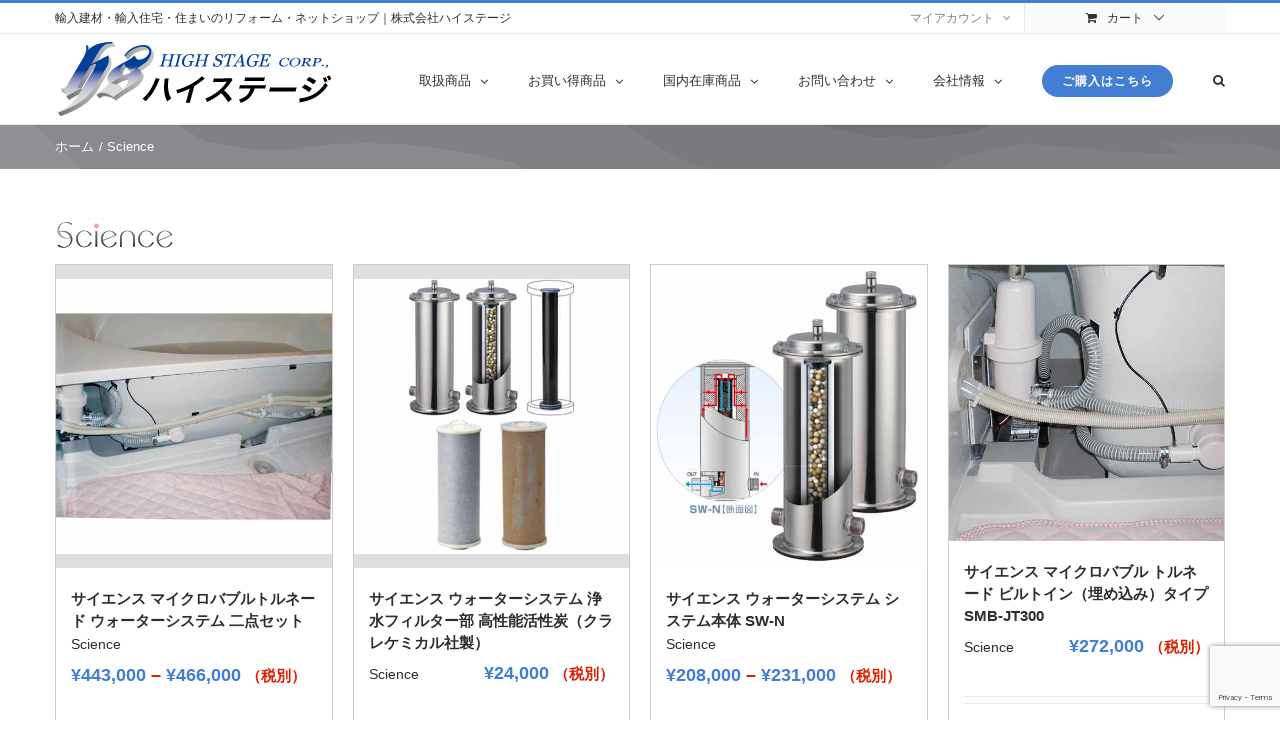

--- FILE ---
content_type: text/html; charset=UTF-8
request_url: https://www.high-stage.co.jp/brand/science/
body_size: 124805
content:
<!DOCTYPE html>
<html class="avada-html-layout-wide avada-html-header-position-top avada-html-is-archive" lang="ja">
<head>
	<meta http-equiv="X-UA-Compatible" content="IE=edge" />
	<meta http-equiv="Content-Type" content="text/html; charset=utf-8"/>
	<meta name="viewport" content="width=device-width, initial-scale=1" />
	<meta name='robots' content='index, follow, max-image-preview:large, max-snippet:-1, max-video-preview:-1' />

	<!-- This site is optimized with the Yoast SEO plugin v26.8 - https://yoast.com/product/yoast-seo-wordpress/ -->
	<title>Science ブランド一覧 - ハイステージ輸入建材ネットショップ</title>
	<link rel="canonical" href="https://www.high-stage.co.jp/brand/science/" />
	<meta name="twitter:card" content="summary_large_image" />
	<meta name="twitter:title" content="Science ブランド一覧 - ハイステージ輸入建材ネットショップ" />
	<meta name="twitter:description" content="Scienceです。" />
	<script type="application/ld+json" class="yoast-schema-graph">{"@context":"https://schema.org","@graph":[{"@type":"CollectionPage","@id":"https://www.high-stage.co.jp/brand/science/","url":"https://www.high-stage.co.jp/brand/science/","name":"Science ブランド一覧 - ハイステージ輸入建材ネットショップ","isPartOf":{"@id":"https://www.high-stage.co.jp/#website"},"primaryImageOfPage":{"@id":"https://www.high-stage.co.jp/brand/science/#primaryimage"},"image":{"@id":"https://www.high-stage.co.jp/brand/science/#primaryimage"},"thumbnailUrl":"https://www.high-stage.co.jp/wp-content/uploads/tornado_built-in_2.jpg","breadcrumb":{"@id":"https://www.high-stage.co.jp/brand/science/#breadcrumb"},"inLanguage":"ja"},{"@type":"ImageObject","inLanguage":"ja","@id":"https://www.high-stage.co.jp/brand/science/#primaryimage","url":"https://www.high-stage.co.jp/wp-content/uploads/tornado_built-in_2.jpg","contentUrl":"https://www.high-stage.co.jp/wp-content/uploads/tornado_built-in_2.jpg","width":500,"height":500,"caption":"SMB-JT300"},{"@type":"BreadcrumbList","@id":"https://www.high-stage.co.jp/brand/science/#breadcrumb","itemListElement":[{"@type":"ListItem","position":1,"name":"ホーム","item":"https://www.high-stage.co.jp/"},{"@type":"ListItem","position":2,"name":"Science"}]},{"@type":"WebSite","@id":"https://www.high-stage.co.jp/#website","url":"https://www.high-stage.co.jp/","name":"ハイステージ輸入建材ネットショップ","description":"輸入建材のパイオニア","publisher":{"@id":"https://www.high-stage.co.jp/#organization"},"potentialAction":[{"@type":"SearchAction","target":{"@type":"EntryPoint","urlTemplate":"https://www.high-stage.co.jp/?s={search_term_string}"},"query-input":{"@type":"PropertyValueSpecification","valueRequired":true,"valueName":"search_term_string"}}],"inLanguage":"ja"},{"@type":"Organization","@id":"https://www.high-stage.co.jp/#organization","name":"株式会社ハイステージ","url":"https://www.high-stage.co.jp/","logo":{"@type":"ImageObject","inLanguage":"ja","@id":"https://www.high-stage.co.jp/#/schema/logo/image/","url":"https://www.high-stage.co.jp/wp-content/uploads/logo_header.png","contentUrl":"https://www.high-stage.co.jp/wp-content/uploads/logo_header.png","width":280,"height":80,"caption":"株式会社ハイステージ"},"image":{"@id":"https://www.high-stage.co.jp/#/schema/logo/image/"}}]}</script>
	<!-- / Yoast SEO plugin. -->


<link rel='dns-prefetch' href='//yubinbango.github.io' />
<link rel="alternate" type="application/rss+xml" title="ハイステージ輸入建材ネットショップ &raquo; フィード" href="https://www.high-stage.co.jp/feed/" />
<link rel="alternate" type="application/rss+xml" title="ハイステージ輸入建材ネットショップ &raquo; コメントフィード" href="https://www.high-stage.co.jp/comments/feed/" />
								<link rel="icon" href="https://www.high-stage.co.jp/wp-content/uploads/favicon.png" type="image/png" />
		
					<!-- Apple Touch Icon -->
						<link rel="apple-touch-icon" sizes="180x180" href="https://www.high-stage.co.jp/wp-content/uploads/favicon_2x.png" type="image/png">
		
					<!-- Android Icon -->
						<link rel="icon" sizes="192x192" href="https://www.high-stage.co.jp/wp-content/uploads/favicon.png" type="image/png">
		
					<!-- MS Edge Icon -->
						<meta name="msapplication-TileImage" content="https://www.high-stage.co.jp/wp-content/uploads/favicon.png" type="image/png">
				<link rel="alternate" type="application/rss+xml" title="ハイステージ輸入建材ネットショップ &raquo; Science Brand のフィード" href="https://www.high-stage.co.jp/brand/science/feed/" />
<style id='wp-img-auto-sizes-contain-inline-css' type='text/css'>
img:is([sizes=auto i],[sizes^="auto," i]){contain-intrinsic-size:3000px 1500px}
/*# sourceURL=wp-img-auto-sizes-contain-inline-css */
</style>
<link rel='stylesheet' id='font-awesome-css' href='https://www.high-stage.co.jp/wp-content/plugins/advanced-product-labels-for-woocommerce/berocket/assets/css/font-awesome.min.css?ver=6.9' type='text/css' media='all' />
<link rel='stylesheet' id='berocket_products_label_style-css' href='https://www.high-stage.co.jp/wp-content/plugins/advanced-product-labels-for-woocommerce/css/frontend.css?ver=3.3.3.1' type='text/css' media='all' />
<style id='berocket_products_label_style-inline-css' type='text/css'>

        .berocket_better_labels:before,
        .berocket_better_labels:after {
            clear: both;
            content: " ";
            display: block;
        }
        .berocket_better_labels.berocket_better_labels_image {
            position: absolute!important;
            top: 0px!important;
            bottom: 0px!important;
            left: 0px!important;
            right: 0px!important;
            pointer-events: none;
        }
        .berocket_better_labels.berocket_better_labels_image * {
            pointer-events: none;
        }
        .berocket_better_labels.berocket_better_labels_image img,
        .berocket_better_labels.berocket_better_labels_image .fa,
        .berocket_better_labels.berocket_better_labels_image .berocket_color_label,
        .berocket_better_labels.berocket_better_labels_image .berocket_image_background,
        .berocket_better_labels .berocket_better_labels_line .br_alabel,
        .berocket_better_labels .berocket_better_labels_line .br_alabel span {
            pointer-events: all;
        }
        .berocket_better_labels .berocket_color_label,
        .br_alabel .berocket_color_label {
            width: 100%;
            height: 100%;
            display: block;
        }
        .berocket_better_labels .berocket_better_labels_position_left {
            text-align:left;
            float: left;
            clear: left;
        }
        .berocket_better_labels .berocket_better_labels_position_center {
            text-align:center;
        }
        .berocket_better_labels .berocket_better_labels_position_right {
            text-align:right;
            float: right;
            clear: right;
        }
        .berocket_better_labels.berocket_better_labels_label {
            clear: both
        }
        .berocket_better_labels .berocket_better_labels_line {
            line-height: 1px;
        }
        .berocket_better_labels.berocket_better_labels_label .berocket_better_labels_line {
            clear: none;
        }
        .berocket_better_labels .berocket_better_labels_position_left .berocket_better_labels_line {
            clear: left;
        }
        .berocket_better_labels .berocket_better_labels_position_right .berocket_better_labels_line {
            clear: right;
        }
        .berocket_better_labels .berocket_better_labels_line .br_alabel {
            display: inline-block;
            position: relative;
            top: 0!important;
            left: 0!important;
            right: 0!important;
            line-height: 1px;
        }.berocket_better_labels .berocket_better_labels_position {
                display: flex;
                flex-direction: column;
            }
            .berocket_better_labels .berocket_better_labels_position.berocket_better_labels_position_left {
                align-items: start;
            }
            .berocket_better_labels .berocket_better_labels_position.berocket_better_labels_position_right {
                align-items: end;
            }
            .rtl .berocket_better_labels .berocket_better_labels_position.berocket_better_labels_position_left {
                align-items: end;
            }
            .rtl .berocket_better_labels .berocket_better_labels_position.berocket_better_labels_position_right {
                align-items: start;
            }
            .berocket_better_labels .berocket_better_labels_position.berocket_better_labels_position_center {
                align-items: center;
            }
            .berocket_better_labels .berocket_better_labels_position .berocket_better_labels_inline {
                display: flex;
                align-items: start;
            }
/*# sourceURL=berocket_products_label_style-inline-css */
</style>
<style id='wp-emoji-styles-inline-css' type='text/css'>

	img.wp-smiley, img.emoji {
		display: inline !important;
		border: none !important;
		box-shadow: none !important;
		height: 1em !important;
		width: 1em !important;
		margin: 0 0.07em !important;
		vertical-align: -0.1em !important;
		background: none !important;
		padding: 0 !important;
	}
/*# sourceURL=wp-emoji-styles-inline-css */
</style>
<style id='woocommerce-inline-inline-css' type='text/css'>
.woocommerce form .form-row .required { visibility: visible; }
/*# sourceURL=woocommerce-inline-inline-css */
</style>
<link rel='stylesheet' id='parent-style-css' href='https://www.high-stage.co.jp/wp-content/themes/Avada/style.css?ver=6.9' type='text/css' media='all' />
<link rel='stylesheet' id='child-style-css' href='https://www.high-stage.co.jp/wp-content/themes/HS_Child/style.css?ver=6.9' type='text/css' media='all' />
<link rel='stylesheet' id='pwb-styles-frontend-css' href='https://www.high-stage.co.jp/wp-content/plugins/perfect-woocommerce-brands/build/frontend/css/style.css?ver=3.6.8' type='text/css' media='all' />
<link rel='stylesheet' id='fusion-dynamic-css-css' href='https://www.high-stage.co.jp/wp-content/uploads/fusion-styles/6e686366230c5435465396d891565501.min.css?ver=3.14.2' type='text/css' media='all' />
<script type="text/javascript" src="https://www.high-stage.co.jp/wp-includes/js/jquery/jquery.min.js?ver=3.7.1" id="jquery-core-js"></script>
<script type="text/javascript" src="https://www.high-stage.co.jp/wp-includes/js/jquery/jquery-migrate.min.js?ver=3.4.1" id="jquery-migrate-js"></script>
<script type="text/javascript" src="https://www.high-stage.co.jp/wp-content/plugins/woocommerce/assets/js/jquery-blockui/jquery.blockUI.min.js?ver=2.7.0-wc.10.4.3" id="wc-jquery-blockui-js" defer="defer" data-wp-strategy="defer"></script>
<script type="text/javascript" id="wc-add-to-cart-js-extra">
/* <![CDATA[ */
var wc_add_to_cart_params = {"ajax_url":"/wp-admin/admin-ajax.php","wc_ajax_url":"/?wc-ajax=%%endpoint%%","i18n_view_cart":"\u304a\u8cb7\u3044\u7269\u30ab\u30b4\u3092\u8868\u793a","cart_url":"https://www.high-stage.co.jp/cart/","is_cart":"","cart_redirect_after_add":"no"};
//# sourceURL=wc-add-to-cart-js-extra
/* ]]> */
</script>
<script type="text/javascript" src="https://www.high-stage.co.jp/wp-content/plugins/woocommerce/assets/js/frontend/add-to-cart.min.js?ver=10.4.3" id="wc-add-to-cart-js" defer="defer" data-wp-strategy="defer"></script>
<script type="text/javascript" src="https://www.high-stage.co.jp/wp-content/plugins/woocommerce/assets/js/js-cookie/js.cookie.min.js?ver=2.1.4-wc.10.4.3" id="wc-js-cookie-js" defer="defer" data-wp-strategy="defer"></script>
<script type="text/javascript" id="woocommerce-js-extra">
/* <![CDATA[ */
var woocommerce_params = {"ajax_url":"/wp-admin/admin-ajax.php","wc_ajax_url":"/?wc-ajax=%%endpoint%%","i18n_password_show":"\u30d1\u30b9\u30ef\u30fc\u30c9\u3092\u8868\u793a","i18n_password_hide":"\u30d1\u30b9\u30ef\u30fc\u30c9\u3092\u96a0\u3059"};
//# sourceURL=woocommerce-js-extra
/* ]]> */
</script>
<script type="text/javascript" src="https://www.high-stage.co.jp/wp-content/plugins/woocommerce/assets/js/frontend/woocommerce.min.js?ver=10.4.3" id="woocommerce-js" defer="defer" data-wp-strategy="defer"></script>
<link rel="https://api.w.org/" href="https://www.high-stage.co.jp/wp-json/" /><link rel="alternate" title="JSON" type="application/json" href="https://www.high-stage.co.jp/wp-json/wp/v2/pwb-brand/186" /><link rel="EditURI" type="application/rsd+xml" title="RSD" href="https://www.high-stage.co.jp/xmlrpc.php?rsd" />
<meta name="generator" content="WordPress 6.9" />
<meta name="generator" content="WooCommerce 10.4.3" />
<style>.product .images {position: relative;}</style><style type="text/css" id="css-fb-visibility">@media screen and (max-width: 640px){.fusion-no-small-visibility{display:none !important;}body .sm-text-align-center{text-align:center !important;}body .sm-text-align-left{text-align:left !important;}body .sm-text-align-right{text-align:right !important;}body .sm-text-align-justify{text-align:justify !important;}body .sm-flex-align-center{justify-content:center !important;}body .sm-flex-align-flex-start{justify-content:flex-start !important;}body .sm-flex-align-flex-end{justify-content:flex-end !important;}body .sm-mx-auto{margin-left:auto !important;margin-right:auto !important;}body .sm-ml-auto{margin-left:auto !important;}body .sm-mr-auto{margin-right:auto !important;}body .fusion-absolute-position-small{position:absolute;width:100%;}.awb-sticky.awb-sticky-small{ position: sticky; top: var(--awb-sticky-offset,0); }}@media screen and (min-width: 641px) and (max-width: 1024px){.fusion-no-medium-visibility{display:none !important;}body .md-text-align-center{text-align:center !important;}body .md-text-align-left{text-align:left !important;}body .md-text-align-right{text-align:right !important;}body .md-text-align-justify{text-align:justify !important;}body .md-flex-align-center{justify-content:center !important;}body .md-flex-align-flex-start{justify-content:flex-start !important;}body .md-flex-align-flex-end{justify-content:flex-end !important;}body .md-mx-auto{margin-left:auto !important;margin-right:auto !important;}body .md-ml-auto{margin-left:auto !important;}body .md-mr-auto{margin-right:auto !important;}body .fusion-absolute-position-medium{position:absolute;width:100%;}.awb-sticky.awb-sticky-medium{ position: sticky; top: var(--awb-sticky-offset,0); }}@media screen and (min-width: 1025px){.fusion-no-large-visibility{display:none !important;}body .lg-text-align-center{text-align:center !important;}body .lg-text-align-left{text-align:left !important;}body .lg-text-align-right{text-align:right !important;}body .lg-text-align-justify{text-align:justify !important;}body .lg-flex-align-center{justify-content:center !important;}body .lg-flex-align-flex-start{justify-content:flex-start !important;}body .lg-flex-align-flex-end{justify-content:flex-end !important;}body .lg-mx-auto{margin-left:auto !important;margin-right:auto !important;}body .lg-ml-auto{margin-left:auto !important;}body .lg-mr-auto{margin-right:auto !important;}body .fusion-absolute-position-large{position:absolute;width:100%;}.awb-sticky.awb-sticky-large{ position: sticky; top: var(--awb-sticky-offset,0); }}</style>	<noscript><style>.woocommerce-product-gallery{ opacity: 1 !important; }</style></noscript>
			<script type="text/javascript">
			var doc = document.documentElement;
			doc.setAttribute( 'data-useragent', navigator.userAgent );
		</script>
		
	<script async src="https://pagead2.googlesyndication.com/pagead/js/adsbygoogle.js"></script>
<script>
     (adsbygoogle = window.adsbygoogle || []).push({
          google_ad_client: "ca-pub-1709432034506699",
          enable_page_level_ads: true
     });
</script>
<!-- Google Tag Manager -->
<script>(function(w,d,s,l,i){w[l]=w[l]||[];w[l].push({'gtm.start':
new Date().getTime(),event:'gtm.js'});var f=d.getElementsByTagName(s)[0],
j=d.createElement(s),dl=l!='dataLayer'?'&l='+l:'';j.async=true;j.src=
'https://www.googletagmanager.com/gtm.js?id='+i+dl;f.parentNode.insertBefore(j,f);
})(window,document,'script','dataLayer','GTM-MMNSVZF');</script>
<!-- End Google Tag Manager --><link rel='stylesheet' id='wc-blocks-style-css' href='https://www.high-stage.co.jp/wp-content/plugins/woocommerce/assets/client/blocks/wc-blocks.css?ver=wc-10.4.3' type='text/css' media='all' />
<style id='global-styles-inline-css' type='text/css'>
:root{--wp--preset--aspect-ratio--square: 1;--wp--preset--aspect-ratio--4-3: 4/3;--wp--preset--aspect-ratio--3-4: 3/4;--wp--preset--aspect-ratio--3-2: 3/2;--wp--preset--aspect-ratio--2-3: 2/3;--wp--preset--aspect-ratio--16-9: 16/9;--wp--preset--aspect-ratio--9-16: 9/16;--wp--preset--color--black: #000000;--wp--preset--color--cyan-bluish-gray: #abb8c3;--wp--preset--color--white: #ffffff;--wp--preset--color--pale-pink: #f78da7;--wp--preset--color--vivid-red: #cf2e2e;--wp--preset--color--luminous-vivid-orange: #ff6900;--wp--preset--color--luminous-vivid-amber: #fcb900;--wp--preset--color--light-green-cyan: #7bdcb5;--wp--preset--color--vivid-green-cyan: #00d084;--wp--preset--color--pale-cyan-blue: #8ed1fc;--wp--preset--color--vivid-cyan-blue: #0693e3;--wp--preset--color--vivid-purple: #9b51e0;--wp--preset--color--awb-color-1: rgba(255,255,255,1);--wp--preset--color--awb-color-2: rgba(246,246,246,1);--wp--preset--color--awb-color-3: rgba(234,234,234,1);--wp--preset--color--awb-color-4: rgba(204,204,204,1);--wp--preset--color--awb-color-5: rgba(153,153,153,1);--wp--preset--color--awb-color-6: rgba(66,126,209,1);--wp--preset--color--awb-color-7: rgba(51,51,51,1);--wp--preset--color--awb-color-8: rgba(43,46,50,1);--wp--preset--color--awb-color-custom-10: rgba(160,206,78,1);--wp--preset--color--awb-color-custom-11: rgba(102,102,102,1);--wp--preset--color--awb-color-custom-12: rgba(0,51,0,1);--wp--preset--color--awb-color-custom-13: rgba(73,73,73,1);--wp--preset--color--awb-color-custom-14: rgba(139,0,0,1);--wp--preset--color--awb-color-custom-15: rgba(223,32,0,1);--wp--preset--color--awb-color-custom-16: rgba(128,128,128,1);--wp--preset--color--awb-color-custom-17: rgba(7,119,0,1);--wp--preset--color--awb-color-custom-18: rgba(246,246,246,0.8);--wp--preset--gradient--vivid-cyan-blue-to-vivid-purple: linear-gradient(135deg,rgb(6,147,227) 0%,rgb(155,81,224) 100%);--wp--preset--gradient--light-green-cyan-to-vivid-green-cyan: linear-gradient(135deg,rgb(122,220,180) 0%,rgb(0,208,130) 100%);--wp--preset--gradient--luminous-vivid-amber-to-luminous-vivid-orange: linear-gradient(135deg,rgb(252,185,0) 0%,rgb(255,105,0) 100%);--wp--preset--gradient--luminous-vivid-orange-to-vivid-red: linear-gradient(135deg,rgb(255,105,0) 0%,rgb(207,46,46) 100%);--wp--preset--gradient--very-light-gray-to-cyan-bluish-gray: linear-gradient(135deg,rgb(238,238,238) 0%,rgb(169,184,195) 100%);--wp--preset--gradient--cool-to-warm-spectrum: linear-gradient(135deg,rgb(74,234,220) 0%,rgb(151,120,209) 20%,rgb(207,42,186) 40%,rgb(238,44,130) 60%,rgb(251,105,98) 80%,rgb(254,248,76) 100%);--wp--preset--gradient--blush-light-purple: linear-gradient(135deg,rgb(255,206,236) 0%,rgb(152,150,240) 100%);--wp--preset--gradient--blush-bordeaux: linear-gradient(135deg,rgb(254,205,165) 0%,rgb(254,45,45) 50%,rgb(107,0,62) 100%);--wp--preset--gradient--luminous-dusk: linear-gradient(135deg,rgb(255,203,112) 0%,rgb(199,81,192) 50%,rgb(65,88,208) 100%);--wp--preset--gradient--pale-ocean: linear-gradient(135deg,rgb(255,245,203) 0%,rgb(182,227,212) 50%,rgb(51,167,181) 100%);--wp--preset--gradient--electric-grass: linear-gradient(135deg,rgb(202,248,128) 0%,rgb(113,206,126) 100%);--wp--preset--gradient--midnight: linear-gradient(135deg,rgb(2,3,129) 0%,rgb(40,116,252) 100%);--wp--preset--font-size--small: 10.5px;--wp--preset--font-size--medium: 20px;--wp--preset--font-size--large: 21px;--wp--preset--font-size--x-large: 42px;--wp--preset--font-size--normal: 14px;--wp--preset--font-size--xlarge: 28px;--wp--preset--font-size--huge: 42px;--wp--preset--spacing--20: 0.44rem;--wp--preset--spacing--30: 0.67rem;--wp--preset--spacing--40: 1rem;--wp--preset--spacing--50: 1.5rem;--wp--preset--spacing--60: 2.25rem;--wp--preset--spacing--70: 3.38rem;--wp--preset--spacing--80: 5.06rem;--wp--preset--shadow--natural: 6px 6px 9px rgba(0, 0, 0, 0.2);--wp--preset--shadow--deep: 12px 12px 50px rgba(0, 0, 0, 0.4);--wp--preset--shadow--sharp: 6px 6px 0px rgba(0, 0, 0, 0.2);--wp--preset--shadow--outlined: 6px 6px 0px -3px rgb(255, 255, 255), 6px 6px rgb(0, 0, 0);--wp--preset--shadow--crisp: 6px 6px 0px rgb(0, 0, 0);}:where(.is-layout-flex){gap: 0.5em;}:where(.is-layout-grid){gap: 0.5em;}body .is-layout-flex{display: flex;}.is-layout-flex{flex-wrap: wrap;align-items: center;}.is-layout-flex > :is(*, div){margin: 0;}body .is-layout-grid{display: grid;}.is-layout-grid > :is(*, div){margin: 0;}:where(.wp-block-columns.is-layout-flex){gap: 2em;}:where(.wp-block-columns.is-layout-grid){gap: 2em;}:where(.wp-block-post-template.is-layout-flex){gap: 1.25em;}:where(.wp-block-post-template.is-layout-grid){gap: 1.25em;}.has-black-color{color: var(--wp--preset--color--black) !important;}.has-cyan-bluish-gray-color{color: var(--wp--preset--color--cyan-bluish-gray) !important;}.has-white-color{color: var(--wp--preset--color--white) !important;}.has-pale-pink-color{color: var(--wp--preset--color--pale-pink) !important;}.has-vivid-red-color{color: var(--wp--preset--color--vivid-red) !important;}.has-luminous-vivid-orange-color{color: var(--wp--preset--color--luminous-vivid-orange) !important;}.has-luminous-vivid-amber-color{color: var(--wp--preset--color--luminous-vivid-amber) !important;}.has-light-green-cyan-color{color: var(--wp--preset--color--light-green-cyan) !important;}.has-vivid-green-cyan-color{color: var(--wp--preset--color--vivid-green-cyan) !important;}.has-pale-cyan-blue-color{color: var(--wp--preset--color--pale-cyan-blue) !important;}.has-vivid-cyan-blue-color{color: var(--wp--preset--color--vivid-cyan-blue) !important;}.has-vivid-purple-color{color: var(--wp--preset--color--vivid-purple) !important;}.has-black-background-color{background-color: var(--wp--preset--color--black) !important;}.has-cyan-bluish-gray-background-color{background-color: var(--wp--preset--color--cyan-bluish-gray) !important;}.has-white-background-color{background-color: var(--wp--preset--color--white) !important;}.has-pale-pink-background-color{background-color: var(--wp--preset--color--pale-pink) !important;}.has-vivid-red-background-color{background-color: var(--wp--preset--color--vivid-red) !important;}.has-luminous-vivid-orange-background-color{background-color: var(--wp--preset--color--luminous-vivid-orange) !important;}.has-luminous-vivid-amber-background-color{background-color: var(--wp--preset--color--luminous-vivid-amber) !important;}.has-light-green-cyan-background-color{background-color: var(--wp--preset--color--light-green-cyan) !important;}.has-vivid-green-cyan-background-color{background-color: var(--wp--preset--color--vivid-green-cyan) !important;}.has-pale-cyan-blue-background-color{background-color: var(--wp--preset--color--pale-cyan-blue) !important;}.has-vivid-cyan-blue-background-color{background-color: var(--wp--preset--color--vivid-cyan-blue) !important;}.has-vivid-purple-background-color{background-color: var(--wp--preset--color--vivid-purple) !important;}.has-black-border-color{border-color: var(--wp--preset--color--black) !important;}.has-cyan-bluish-gray-border-color{border-color: var(--wp--preset--color--cyan-bluish-gray) !important;}.has-white-border-color{border-color: var(--wp--preset--color--white) !important;}.has-pale-pink-border-color{border-color: var(--wp--preset--color--pale-pink) !important;}.has-vivid-red-border-color{border-color: var(--wp--preset--color--vivid-red) !important;}.has-luminous-vivid-orange-border-color{border-color: var(--wp--preset--color--luminous-vivid-orange) !important;}.has-luminous-vivid-amber-border-color{border-color: var(--wp--preset--color--luminous-vivid-amber) !important;}.has-light-green-cyan-border-color{border-color: var(--wp--preset--color--light-green-cyan) !important;}.has-vivid-green-cyan-border-color{border-color: var(--wp--preset--color--vivid-green-cyan) !important;}.has-pale-cyan-blue-border-color{border-color: var(--wp--preset--color--pale-cyan-blue) !important;}.has-vivid-cyan-blue-border-color{border-color: var(--wp--preset--color--vivid-cyan-blue) !important;}.has-vivid-purple-border-color{border-color: var(--wp--preset--color--vivid-purple) !important;}.has-vivid-cyan-blue-to-vivid-purple-gradient-background{background: var(--wp--preset--gradient--vivid-cyan-blue-to-vivid-purple) !important;}.has-light-green-cyan-to-vivid-green-cyan-gradient-background{background: var(--wp--preset--gradient--light-green-cyan-to-vivid-green-cyan) !important;}.has-luminous-vivid-amber-to-luminous-vivid-orange-gradient-background{background: var(--wp--preset--gradient--luminous-vivid-amber-to-luminous-vivid-orange) !important;}.has-luminous-vivid-orange-to-vivid-red-gradient-background{background: var(--wp--preset--gradient--luminous-vivid-orange-to-vivid-red) !important;}.has-very-light-gray-to-cyan-bluish-gray-gradient-background{background: var(--wp--preset--gradient--very-light-gray-to-cyan-bluish-gray) !important;}.has-cool-to-warm-spectrum-gradient-background{background: var(--wp--preset--gradient--cool-to-warm-spectrum) !important;}.has-blush-light-purple-gradient-background{background: var(--wp--preset--gradient--blush-light-purple) !important;}.has-blush-bordeaux-gradient-background{background: var(--wp--preset--gradient--blush-bordeaux) !important;}.has-luminous-dusk-gradient-background{background: var(--wp--preset--gradient--luminous-dusk) !important;}.has-pale-ocean-gradient-background{background: var(--wp--preset--gradient--pale-ocean) !important;}.has-electric-grass-gradient-background{background: var(--wp--preset--gradient--electric-grass) !important;}.has-midnight-gradient-background{background: var(--wp--preset--gradient--midnight) !important;}.has-small-font-size{font-size: var(--wp--preset--font-size--small) !important;}.has-medium-font-size{font-size: var(--wp--preset--font-size--medium) !important;}.has-large-font-size{font-size: var(--wp--preset--font-size--large) !important;}.has-x-large-font-size{font-size: var(--wp--preset--font-size--x-large) !important;}
/*# sourceURL=global-styles-inline-css */
</style>
</head>

<body class="archive tax-pwb-brand term-science term-186 wp-theme-Avada wp-child-theme-HS_Child theme-Avada woocommerce woocommerce-page woocommerce-no-js fusion-image-hovers fusion-pagination-sizing fusion-button_type-flat fusion-button_span-no fusion-button_gradient-linear avada-image-rollover-circle-yes avada-image-rollover-yes avada-image-rollover-direction-bottom fusion-body ltr fusion-sticky-header no-mobile-sticky-header no-mobile-slidingbar fusion-disable-outline fusion-sub-menu-fade mobile-logo-pos-left layout-wide-mode avada-has-boxed-modal-shadow-none layout-scroll-offset-full avada-has-zero-margin-offset-top fusion-top-header menu-text-align-left fusion-woo-product-design-classic fusion-woo-shop-page-columns-4 fusion-woo-related-columns-4 fusion-woo-archive-page-columns-4 avada-has-woo-gallery-disabled woo-outofstock-badge-top_bar mobile-menu-design-modern fusion-hide-pagination-text fusion-header-layout-v2 avada-responsive avada-footer-fx-none avada-menu-highlight-style-bar fusion-search-form-classic fusion-main-menu-search-dropdown fusion-avatar-square avada-sticky-shrinkage avada-dropdown-styles avada-blog-layout-medium avada-blog-archive-layout-medium avada-header-shadow-no avada-menu-icon-position-left avada-has-megamenu-shadow avada-has-pagetitle-bg-full avada-has-main-nav-search-icon avada-has-titlebar-bar_and_content avada-has-pagination-padding avada-flyout-menu-direction-fade avada-ec-views-v1" data-awb-post-id="24704">
		<a class="skip-link screen-reader-text" href="#content">Skip to content</a>

	<div id="boxed-wrapper">
		
		<div id="wrapper" class="fusion-wrapper">
			<div id="home" style="position:relative;top:-1px;"></div>
							
					
			<header class="fusion-header-wrapper">
				<div class="fusion-header-v2 fusion-logo-alignment fusion-logo-left fusion-sticky-menu- fusion-sticky-logo-1 fusion-mobile-logo-1  fusion-mobile-menu-design-modern">
					
<div class="fusion-secondary-header">
	<div class="fusion-row">
					<div class="fusion-alignleft">
				<div class="fusion-contact-info"><span class="fusion-contact-info-phone-number"><h1 class="pagetop_contact">輸入建材・輸入住宅・住まいのリフォーム・ネットショップ｜株式会社ハイステージ</h1></span></div>			</div>
							<div class="fusion-alignright">
				<nav class="fusion-secondary-menu" role="navigation" aria-label="Secondary Menu"><ul id="menu-top-secondary-menu" class="menu"><li class="menu-item fusion-dropdown-menu menu-item-has-children fusion-custom-menu-item fusion-menu-login-box"><a href="https://www.high-stage.co.jp/my-account/" aria-haspopup="true" class="fusion-bar-highlight"><span class="menu-text">マイアカウント</span><span class="fusion-caret"><i class="fusion-dropdown-indicator"></i></span></a><div class="fusion-custom-menu-item-contents"><form action="https://www.high-stage.co.jp/wp-login.php" name="loginform" method="post"><p><input type="text" class="input-text" name="log" id="username-top-secondary-menu-697dd4a91be48" value="" placeholder="Username" /></p><p><input type="password" class="input-text" name="pwd" id="password-top-secondary-menu-697dd4a91be48" value="" placeholder="Password" /></p><p class="fusion-remember-checkbox"><label for="fusion-menu-login-box-rememberme-top-secondary-menu-697dd4a91be48"><input name="rememberme" type="checkbox" id="fusion-menu-login-box-rememberme" value="forever"> ログイン情報を記憶</label></p><input type="hidden" name="fusion_woo_login_box" value="true" /><p class="fusion-login-box-submit"><input type="submit" name="wp-submit" id="wp-submit-top-secondary-menu-697dd4a91be48" class="button button-small default comment-submit" value="ログイン"><input type="hidden" name="redirect" value=""></p></form><a class="fusion-menu-login-box-register" href="https://www.high-stage.co.jp/my-account/" title="ウェブサイト">ウェブサイト</a></div></li><li class="fusion-custom-menu-item fusion-menu-cart fusion-secondary-menu-cart"><a class="fusion-secondary-menu-icon fusion-bar-highlight" href="https://www.high-stage.co.jp/cart/"><span class="menu-text" aria-label="カートを見る">カート</span></a></li></ul></nav><nav class="fusion-mobile-nav-holder fusion-mobile-menu-text-align-left" aria-label="Secondary Mobile Menu"></nav>			</div>
			</div>
</div>
<div class="fusion-header-sticky-height"></div>
<div class="fusion-header">
	<div class="fusion-row">
					<div class="fusion-logo" data-margin-top="5px" data-margin-bottom="5px" data-margin-left="0px" data-margin-right="0px">
			<a class="fusion-logo-link"  href="https://www.high-stage.co.jp/" >

						<!-- standard logo -->
			<img src="https://www.high-stage.co.jp/wp-content/uploads/logo_header.png" srcset="https://www.high-stage.co.jp/wp-content/uploads/logo_header.png 1x, https://www.high-stage.co.jp/wp-content/uploads/logo_header_2x.png 2x" width="280" height="80" style="max-height:80px;height:auto;" alt="ハイステージ輸入建材ネットショップ ロゴ" data-retina_logo_url="https://www.high-stage.co.jp/wp-content/uploads/logo_header_2x.png" class="fusion-standard-logo" />

											<!-- mobile logo -->
				<img src="https://www.high-stage.co.jp/wp-content/uploads/logo_header_m.png" srcset="https://www.high-stage.co.jp/wp-content/uploads/logo_header_m.png 1x, https://www.high-stage.co.jp/wp-content/uploads/logo_header_m_2x.png 2x" width="245" height="70" style="max-height:70px;height:auto;" alt="ハイステージ輸入建材ネットショップ ロゴ" data-retina_logo_url="https://www.high-stage.co.jp/wp-content/uploads/logo_header_m_2x.png" class="fusion-mobile-logo" />
			
											<!-- sticky header logo -->
				<img src="https://www.high-stage.co.jp/wp-content/uploads/logo_header_m.png" srcset="https://www.high-stage.co.jp/wp-content/uploads/logo_header_m.png 1x, https://www.high-stage.co.jp/wp-content/uploads/logo_header_m_2x.png 2x" width="245" height="70" style="max-height:70px;height:auto;" alt="ハイステージ輸入建材ネットショップ ロゴ" data-retina_logo_url="https://www.high-stage.co.jp/wp-content/uploads/logo_header_m_2x.png" class="fusion-sticky-logo" />
					</a>
		</div>		<nav class="fusion-main-menu" aria-label="Main Menu"><ul id="menu-main-menu" class="fusion-menu"><li  id="menu-item-18480"  class="menu-item menu-item-type-post_type menu-item-object-page menu-item-has-children menu-item-18480 fusion-megamenu-menu "  data-item-id="18480"><a  href="https://www.high-stage.co.jp/products/" class="fusion-bar-highlight"><span class="menu-text">取扱商品</span> <span class="fusion-caret"><i class="fusion-dropdown-indicator" aria-hidden="true"></i></span></a><div class="fusion-megamenu-wrapper fusion-columns-5 columns-per-row-5 columns-5 col-span-12 fusion-megamenu-fullwidth"><div class="row"><div class="fusion-megamenu-holder" style="width:1170px;" data-width="1170px"><ul class="fusion-megamenu"><li  id="menu-item-18738"  class="menu-item menu-item-type-custom menu-item-object-custom menu-item-18738 fusion-megamenu-submenu fusion-megamenu-submenu-notitle fusion-megamenu-columns-5 col-lg-2 col-md-2 col-sm-2" ><div class="fusion-megamenu-widgets-container second-level-widget"><div id="text-13" class="widget widget_text">			<div class="textwidget"><div style="font-size: 14px; font-weight: bold; margin-bottom: 10px;">輸入建材取扱商品一覧</div>
<div class="fusion-image-element fusion-image-align-center in-legacy-container" style="text-align:center;--awb-liftup-border-radius:0px;--awb-caption-title-font-family:var(--h2_typography-font-family);--awb-caption-title-font-weight:var(--h2_typography-font-weight);--awb-caption-title-font-style:var(--h2_typography-font-style);--awb-caption-title-size:var(--h2_typography-font-size);--awb-caption-title-transform:var(--h2_typography-text-transform);--awb-caption-title-line-height:var(--h2_typography-line-height);--awb-caption-title-letter-spacing:var(--h2_typography-letter-spacing);"><div class="imageframe-align-center"><div class="awb-image-frame awb-image-frame-1 imageframe-liftup"><span class=" fusion-imageframe imageframe-none imageframe-1"><a class="fusion-no-lightbox" href="https://www.high-stage.co.jp/products/" target="_self" aria-label="取扱輸入建材"><img fetchpriority="high" decoding="async" width="1056" height="1284" alt="海外の輸入建材一流ブランドラインナップ" src="https://www.high-stage.co.jp/wp-content/uploads/3c_1.jpg" class="img-responsive wp-image-18776" srcset="https://www.high-stage.co.jp/wp-content/uploads/3c_1-200x243.jpg 200w, https://www.high-stage.co.jp/wp-content/uploads/3c_1-400x486.jpg 400w, https://www.high-stage.co.jp/wp-content/uploads/3c_1-600x730.jpg 600w, https://www.high-stage.co.jp/wp-content/uploads/3c_1-800x973.jpg 800w, https://www.high-stage.co.jp/wp-content/uploads/3c_1.jpg 1056w" sizes="(max-width: 800px) 100vw, 1056px" /></a></span></div></div></div></div>
		</div></div></li><li  id="menu-item-18533"  class="menu-item menu-item-type-custom menu-item-object-custom menu-item-has-children menu-item-18533 fusion-megamenu-submenu fusion-megamenu-columns-5 col-lg-2 col-md-2 col-sm-2" ><div class='fusion-megamenu-title'><span class="awb-justify-title">取扱商品【１】</span></div><ul class="sub-menu"><li  id="menu-item-18525"  class="menu-item menu-item-type-post_type menu-item-object-page menu-item-has-children menu-item-18525" ><a  href="https://www.high-stage.co.jp/products/decorative/" class="fusion-bar-highlight"><span><span class="fusion-megamenu-icon"><i class="glyphicon  fa fa-folder-open-o" aria-hidden="true"></i></span>装飾材</span></a><ul class="sub-menu deep-level"><li  id="menu-item-18526"  class="menu-item menu-item-type-post_type menu-item-object-page menu-item-18526" ><a  href="https://www.high-stage.co.jp/products/decorative/fypon/" class="fusion-bar-highlight"><span><span class="fusion-megamenu-bullet"></span>ファイポン</span></a></li><li  id="menu-item-18527"  class="menu-item menu-item-type-post_type menu-item-object-page menu-item-18527" ><a  href="https://www.high-stage.co.jp/products/decorative/column/" class="fusion-bar-highlight"><span><span class="fusion-megamenu-bullet"></span>化粧柱</span></a></li><li  id="menu-item-18528"  class="menu-item menu-item-type-post_type menu-item-object-page menu-item-18528" ><a  href="https://www.high-stage.co.jp/products/decorative/shutter/" class="fusion-bar-highlight"><span><span class="fusion-megamenu-bullet"></span>窓飾りシャッター</span></a></li></ul></li><li  id="menu-item-18529"  class="menu-item menu-item-type-post_type menu-item-object-page menu-item-has-children menu-item-18529" ><a  href="https://www.high-stage.co.jp/products/exteriors/" class="fusion-bar-highlight"><span><span class="fusion-megamenu-icon"><i class="glyphicon  fa fa-folder-open-o" aria-hidden="true"></i></span>エクステリア</span></a><ul class="sub-menu deep-level"><li  id="menu-item-18530"  class="menu-item menu-item-type-post_type menu-item-object-page menu-item-18530" ><a  href="https://www.high-stage.co.jp/products/exteriors/fence/" class="fusion-bar-highlight"><span><span class="fusion-megamenu-bullet"></span>外部フェンス</span></a></li><li  id="menu-item-18531"  class="menu-item menu-item-type-post_type menu-item-object-page menu-item-18531" ><a  href="https://www.high-stage.co.jp/products/exteriors/deck/" class="fusion-bar-highlight"><span><span class="fusion-megamenu-bullet"></span>デッキ材</span></a></li><li  id="menu-item-18532"  class="menu-item menu-item-type-post_type menu-item-object-page menu-item-18532" ><a  href="https://www.high-stage.co.jp/products/exteriors/gate/" class="fusion-bar-highlight"><span><span class="fusion-megamenu-bullet"></span>玄関門扉</span></a></li><li  id="menu-item-27298"  class="menu-item menu-item-type-post_type menu-item-object-page menu-item-27298" ><a  href="https://www.high-stage.co.jp/products/exteriors/pouchgarden/" class="fusion-bar-highlight"><span><span class="fusion-megamenu-bullet"></span>玄関ポーチ＆ガーデン</span></a></li></ul></li></ul></li><li  id="menu-item-18501"  class="menu-item menu-item-type-custom menu-item-object-custom menu-item-has-children menu-item-18501 fusion-megamenu-submenu fusion-megamenu-columns-5 col-lg-2 col-md-2 col-sm-2" ><div class='fusion-megamenu-title'><span class="awb-justify-title">取扱商品【２】</span></div><ul class="sub-menu"><li  id="menu-item-27302"  class="menu-item menu-item-type-post_type menu-item-object-page menu-item-has-children menu-item-27302" ><a  href="https://www.high-stage.co.jp/products/outerwall/" class="fusion-bar-highlight"><span><span class="fusion-megamenu-icon"><i class="glyphicon fa-folder-open far" aria-hidden="true"></i></span>外壁材</span></a><ul class="sub-menu deep-level"><li  id="menu-item-18489"  class="menu-item menu-item-type-post_type menu-item-object-page menu-item-18489" ><a  href="https://www.high-stage.co.jp/products/outerwall/stonetile/" class="fusion-bar-highlight"><span><span class="fusion-megamenu-bullet"></span>レンガ＆ストーン</span></a></li><li  id="menu-item-18491"  class="menu-item menu-item-type-post_type menu-item-object-page menu-item-18491" ><a  href="https://www.high-stage.co.jp/products/outerwall/coat/" class="fusion-bar-highlight"><span><span class="fusion-megamenu-bullet"></span>弾性塗料</span></a></li><li  id="menu-item-18492"  class="menu-item menu-item-type-post_type menu-item-object-page menu-item-18492" ><a  href="https://www.high-stage.co.jp/?page_id=18380" class="fusion-bar-highlight"><span><span class="fusion-megamenu-bullet"></span>サイディング</span></a></li></ul></li><li  id="menu-item-18490"  class="menu-item menu-item-type-post_type menu-item-object-page menu-item-18490" ><a  href="https://www.high-stage.co.jp/products/roof/" class="fusion-bar-highlight"><span><span class="fusion-megamenu-icon"><i class="glyphicon  fa fa-folder-o" aria-hidden="true"></i></span>屋根材</span></a></li><li  id="menu-item-18503"  class="menu-item menu-item-type-post_type menu-item-object-page menu-item-has-children menu-item-18503" ><a  href="https://www.high-stage.co.jp/products/garage/" class="fusion-bar-highlight"><span><span class="fusion-megamenu-icon"><i class="glyphicon  fa fa-folder-open-o" aria-hidden="true"></i></span>ガレージドア</span></a><ul class="sub-menu deep-level"><li  id="menu-item-18506"  class="menu-item menu-item-type-post_type menu-item-object-page menu-item-18506" ><a  href="https://www.high-stage.co.jp/products/garage/standard_steel/" class="fusion-bar-highlight"><span><span class="fusion-megamenu-bullet"></span>スチール</span></a></li><li  id="menu-item-18504"  class="menu-item menu-item-type-post_type menu-item-object-page menu-item-18504" ><a  href="https://www.high-stage.co.jp/products/garage/woodline/" class="fusion-bar-highlight"><span><span class="fusion-megamenu-bullet"></span>ウッドライン</span></a></li><li  id="menu-item-18507"  class="menu-item menu-item-type-post_type menu-item-object-page menu-item-18507" ><a  href="https://www.high-stage.co.jp/products/garage/option/" class="fusion-bar-highlight"><span><span class="fusion-megamenu-bullet"></span>オプション</span></a></li></ul></li></ul></li><li  id="menu-item-18508"  class="menu-item menu-item-type-custom menu-item-object-custom menu-item-has-children menu-item-18508 fusion-megamenu-submenu fusion-megamenu-columns-5 col-lg-2 col-md-2 col-sm-2" ><div class='fusion-megamenu-title'><span class="awb-justify-title">取扱商品【３】</span></div><ul class="sub-menu"><li  id="menu-item-18509"  class="menu-item menu-item-type-post_type menu-item-object-page menu-item-18509" ><a  href="https://www.high-stage.co.jp/products/kitchen/" class="fusion-bar-highlight"><span><span class="fusion-megamenu-icon"><i class="glyphicon  fa fa-folder-o" aria-hidden="true"></i></span>デウィルズキッチン</span></a></li><li  id="menu-item-18510"  class="menu-item menu-item-type-post_type menu-item-object-page menu-item-18510" ><a  href="https://www.high-stage.co.jp/products/faucet/" class="fusion-bar-highlight"><span><span class="fusion-megamenu-icon"><i class="glyphicon  fa fa-folder-o" aria-hidden="true"></i></span>デルタ水栓</span></a></li><li  id="menu-item-18511"  class="menu-item menu-item-type-post_type menu-item-object-page menu-item-has-children menu-item-18511" ><a  href="https://www.high-stage.co.jp/products/microbubble/" class="fusion-bar-highlight"><span><span class="fusion-megamenu-icon"><i class="glyphicon  fa fa-folder-open-o" aria-hidden="true"></i></span>マイクロバブル</span></a><ul class="sub-menu deep-level"><li  id="menu-item-18521"  class="menu-item menu-item-type-post_type menu-item-object-page menu-item-18521" ><a  href="https://www.high-stage.co.jp/products/microbubble/tornado/" class="fusion-bar-highlight"><span><span class="fusion-megamenu-bullet"></span>トルネード</span></a></li><li  id="menu-item-18522"  class="menu-item menu-item-type-post_type menu-item-object-page menu-item-18522" ><a  href="https://www.high-stage.co.jp/products/microbubble/watersystem/" class="fusion-bar-highlight"><span><span class="fusion-megamenu-bullet"></span>ウォーターシステム</span></a></li></ul></li><li  id="menu-item-18512"  class="menu-item menu-item-type-post_type menu-item-object-page menu-item-18512" ><a  href="https://www.high-stage.co.jp/?page_id=18401" class="fusion-bar-highlight"><span><span class="fusion-megamenu-icon"><i class="glyphicon  fa fa-folder-o" aria-hidden="true"></i></span>洗面化粧台</span></a></li></ul></li><li  id="menu-item-18514"  class="menu-item menu-item-type-custom menu-item-object-custom menu-item-has-children menu-item-18514 fusion-megamenu-submenu fusion-megamenu-columns-5 col-lg-2 col-md-2 col-sm-2" ><div class='fusion-megamenu-title'><span class="awb-justify-title">取扱商品【４】</span></div><ul class="sub-menu"><li  id="menu-item-18520"  class="menu-item menu-item-type-post_type menu-item-object-page menu-item-18520" ><a  href="https://www.high-stage.co.jp/products/door/" class="fusion-bar-highlight"><span><span class="fusion-megamenu-icon"><i class="glyphicon  fa fa-folder-o" aria-hidden="true"></i></span>ドア</span></a></li><li  id="menu-item-18513"  class="menu-item menu-item-type-post_type menu-item-object-page menu-item-18513" ><a  href="https://www.high-stage.co.jp/products/lockset/" class="fusion-bar-highlight"><span><span class="fusion-megamenu-icon"><i class="glyphicon  fa fa-folder-o" aria-hidden="true"></i></span>ロックセット</span></a></li><li  id="menu-item-18515"  class="menu-item menu-item-type-post_type menu-item-object-page menu-item-18515" ><a  href="https://www.high-stage.co.jp/products/moulding/" class="fusion-bar-highlight"><span><span class="fusion-megamenu-icon"><i class="glyphicon  fa fa-folder-o" aria-hidden="true"></i></span>内部造作材</span></a></li><li  id="menu-item-18516"  class="menu-item menu-item-type-post_type menu-item-object-page menu-item-18516" ><a  href="https://www.high-stage.co.jp/products/stair/" class="fusion-bar-highlight"><span><span class="fusion-megamenu-icon"><i class="glyphicon fa-folder far" aria-hidden="true"></i></span>階段材</span></a></li><li  id="menu-item-18517"  class="menu-item menu-item-type-post_type menu-item-object-page menu-item-18517" ><a  href="https://www.high-stage.co.jp/products/flooring/" class="fusion-bar-highlight"><span><span class="fusion-megamenu-icon"><i class="glyphicon fa-folder far" aria-hidden="true"></i></span>フローリング</span></a></li><li  id="menu-item-18518"  class="menu-item menu-item-type-post_type menu-item-object-page menu-item-18518" ><a  href="https://www.high-stage.co.jp/products/fireplace/" class="fusion-bar-highlight"><span><span class="fusion-megamenu-icon"><i class="glyphicon fa-folder far" aria-hidden="true"></i></span>暖炉・薪ストーブ</span></a></li><li  id="menu-item-18519"  class="menu-item menu-item-type-post_type menu-item-object-page menu-item-18519" ><a  href="https://www.high-stage.co.jp/products/light/" class="fusion-bar-highlight"><span><span class="fusion-megamenu-icon"><i class="glyphicon fa-folder far" aria-hidden="true"></i></span>照明</span></a></li><li  id="menu-item-18502"  class="menu-item menu-item-type-post_type menu-item-object-page menu-item-18502" ><a  href="https://www.high-stage.co.jp/products/windows/" class="fusion-bar-highlight"><span><span class="fusion-megamenu-icon"><i class="glyphicon  fa fa-folder-o" aria-hidden="true"></i></span>ウィンドウ</span></a></li></ul></li></ul></div><div style="clear:both;"></div></div></div></li><li  id="menu-item-23790"  class="menu-item menu-item-type-post_type menu-item-object-page menu-item-has-children menu-item-23790 fusion-dropdown-menu"  data-item-id="23790"><a  href="https://www.high-stage.co.jp/sale/" class="fusion-bar-highlight"><span class="menu-text">お買い得商品</span> <span class="fusion-caret"><i class="fusion-dropdown-indicator" aria-hidden="true"></i></span></a><ul class="sub-menu"><li  id="menu-item-23791"  class="menu-item menu-item-type-post_type menu-item-object-page menu-item-23791 fusion-dropdown-submenu" ><a  href="https://www.high-stage.co.jp/sale/" class="fusion-bar-highlight"><span>今月の輸入建材セール品</span></a></li><li  id="menu-item-23710"  class="menu-item menu-item-type-post_type menu-item-object-page menu-item-23710 fusion-dropdown-submenu" ><a  href="https://www.high-stage.co.jp/outlet/" class="fusion-bar-highlight"><span>輸入建材アウトレット</span></a></li></ul></li><li  id="menu-item-18539"  class="menu-item menu-item-type-post_type menu-item-object-page menu-item-has-children menu-item-18539 fusion-megamenu-menu "  data-item-id="18539"><a  href="https://www.high-stage.co.jp/storage_products/" class="fusion-bar-highlight"><span class="menu-text">国内在庫商品</span> <span class="fusion-caret"><i class="fusion-dropdown-indicator" aria-hidden="true"></i></span></a><div class="fusion-megamenu-wrapper fusion-columns-5 columns-per-row-5 columns-5 col-span-12 fusion-megamenu-fullwidth"><div class="row"><div class="fusion-megamenu-holder" style="width:1170px;" data-width="1170px"><ul class="fusion-megamenu"><li  id="menu-item-18568"  class="menu-item menu-item-type-custom menu-item-object-custom menu-item-18568 fusion-megamenu-submenu fusion-megamenu-submenu-notitle fusion-megamenu-columns-5 col-lg-2 col-md-2 col-sm-2" ><div class="fusion-megamenu-widgets-container second-level-widget"><div id="text-14" class="widget widget_text">			<div class="textwidget"><div style="font-size: 14px; font-weight: bold; margin-bottom: 10px;">輸入建材国内在庫一覧</div>
<div class="fusion-image-element fusion-image-align-center in-legacy-container" style="text-align:center;--awb-liftup-border-radius:0px;--awb-caption-title-font-family:var(--h2_typography-font-family);--awb-caption-title-font-weight:var(--h2_typography-font-weight);--awb-caption-title-font-style:var(--h2_typography-font-style);--awb-caption-title-size:var(--h2_typography-font-size);--awb-caption-title-transform:var(--h2_typography-text-transform);--awb-caption-title-line-height:var(--h2_typography-line-height);--awb-caption-title-letter-spacing:var(--h2_typography-letter-spacing);"><div class="imageframe-align-center"><div class="awb-image-frame awb-image-frame-2 imageframe-liftup"><span class=" fusion-imageframe imageframe-none imageframe-2"><a class="fusion-no-lightbox" href="https://www.high-stage.co.jp/storage_products/" target="_self" aria-label="各種資料請求"><img decoding="async" width="1056" height="688" alt="ハイステージが取り扱う輸入建材が 掲載された「エクステリアガイド」を こちらからご請求いただけます。 その他の輸入品もご相談ください。" src="https://www.high-stage.co.jp/wp-content/uploads/4c_3.jpg" class="img-responsive wp-image-18781" srcset="https://www.high-stage.co.jp/wp-content/uploads/4c_3-200x130.jpg 200w, https://www.high-stage.co.jp/wp-content/uploads/4c_3-400x261.jpg 400w, https://www.high-stage.co.jp/wp-content/uploads/4c_3-600x391.jpg 600w, https://www.high-stage.co.jp/wp-content/uploads/4c_3-800x521.jpg 800w, https://www.high-stage.co.jp/wp-content/uploads/4c_3.jpg 1056w" sizes="(max-width: 800px) 100vw, 1056px" /></a></span></div></div></div></div>
		</div></div></li><li  id="menu-item-18562"  class="menu-item menu-item-type-custom menu-item-object-custom menu-item-has-children menu-item-18562 fusion-megamenu-submenu fusion-megamenu-columns-5 col-lg-2 col-md-2 col-sm-2" ><div class='fusion-megamenu-title'><span class="awb-justify-title">国内在庫商品【１】</span></div><ul class="sub-menu"><li  id="menu-item-18540"  class="menu-item menu-item-type-post_type menu-item-object-page menu-item-18540" ><a  href="https://www.high-stage.co.jp/storage_products/decorative/" class="fusion-bar-highlight"><span><span class="fusion-megamenu-bullet"></span>装飾材</span></a></li><li  id="menu-item-18541"  class="menu-item menu-item-type-post_type menu-item-object-page menu-item-18541" ><a  href="https://www.high-stage.co.jp/storage_products/exterior/" class="fusion-bar-highlight"><span><span class="fusion-megamenu-bullet"></span>エクステリア</span></a></li><li  id="menu-item-18542"  class="menu-item menu-item-type-post_type menu-item-object-page menu-item-18542" ><a  href="https://www.high-stage.co.jp/storage_products/column/" class="fusion-bar-highlight"><span><span class="fusion-megamenu-bullet"></span>化粧柱</span></a></li><li  id="menu-item-18543"  class="menu-item menu-item-type-post_type menu-item-object-page menu-item-18543" ><a  href="https://www.high-stage.co.jp/storage_products/shutter/" class="fusion-bar-highlight"><span><span class="fusion-megamenu-bullet"></span>窓飾りシャッター</span></a></li></ul></li><li  id="menu-item-18563"  class="menu-item menu-item-type-custom menu-item-object-custom menu-item-has-children menu-item-18563 fusion-megamenu-submenu fusion-megamenu-columns-5 col-lg-2 col-md-2 col-sm-2" ><div class='fusion-megamenu-title'><span class="awb-justify-title">国内在庫商品【２】</span></div><ul class="sub-menu"><li  id="menu-item-18544"  class="menu-item menu-item-type-post_type menu-item-object-page menu-item-18544" ><a  href="https://www.high-stage.co.jp/storage_products/garage/" class="fusion-bar-highlight"><span><span class="fusion-megamenu-bullet"></span>ガレージドア</span></a></li><li  id="menu-item-18545"  class="menu-item menu-item-type-post_type menu-item-object-page menu-item-18545" ><a  href="https://www.high-stage.co.jp/storage_products/stonetile/" class="fusion-bar-highlight"><span><span class="fusion-megamenu-bullet"></span>タイル</span></a></li><li  id="menu-item-18546"  class="menu-item menu-item-type-post_type menu-item-object-page menu-item-18546" ><a  href="https://www.high-stage.co.jp/storage_products/roof/" class="fusion-bar-highlight"><span><span class="fusion-megamenu-bullet"></span>屋根材</span></a></li><li  id="menu-item-18547"  class="menu-item menu-item-type-post_type menu-item-object-page menu-item-18547" ><a  href="https://www.high-stage.co.jp/storage_products/coat/" class="fusion-bar-highlight"><span><span class="fusion-megamenu-bullet"></span>スタッコフレックス</span></a></li></ul></li><li  id="menu-item-18564"  class="menu-item menu-item-type-custom menu-item-object-custom menu-item-has-children menu-item-18564 fusion-megamenu-submenu fusion-megamenu-columns-5 col-lg-2 col-md-2 col-sm-2" ><div class='fusion-megamenu-title'><span class="awb-justify-title">国内在庫商品【３】</span></div><ul class="sub-menu"><li  id="menu-item-26898"  class="menu-item menu-item-type-post_type menu-item-object-page menu-item-26898" ><a  href="https://www.high-stage.co.jp/storage_products/guardian/" class="fusion-bar-highlight"><span><span class="fusion-megamenu-bullet"></span>ガーディアン</span></a></li><li  id="menu-item-18548"  class="menu-item menu-item-type-post_type menu-item-object-page menu-item-18548" ><a  href="https://www.high-stage.co.jp/storage_products/microbubble/" class="fusion-bar-highlight"><span><span class="fusion-megamenu-bullet"></span>マイクロバブル</span></a></li><li  id="menu-item-18549"  class="menu-item menu-item-type-post_type menu-item-object-page menu-item-18549" ><a  href="https://www.high-stage.co.jp/storage_products/lavatory/" class="fusion-bar-highlight"><span><span class="fusion-megamenu-bullet"></span>洗面化粧台</span></a></li><li  id="menu-item-18550"  class="menu-item menu-item-type-post_type menu-item-object-page menu-item-18550" ><a  href="https://www.high-stage.co.jp/storage_products/faucet/" class="fusion-bar-highlight"><span><span class="fusion-megamenu-bullet"></span>デルタ水栓</span></a></li></ul></li><li  id="menu-item-18565"  class="menu-item menu-item-type-custom menu-item-object-custom menu-item-has-children menu-item-18565 fusion-megamenu-submenu fusion-megamenu-columns-5 col-lg-2 col-md-2 col-sm-2" ><div class='fusion-megamenu-title'><span class="awb-justify-title">国内在庫商品【４】</span></div><ul class="sub-menu"><li  id="menu-item-18551"  class="menu-item menu-item-type-post_type menu-item-object-page menu-item-18551" ><a  href="https://www.high-stage.co.jp/storage_products/door/" class="fusion-bar-highlight"><span><span class="fusion-megamenu-bullet"></span>ドア</span></a></li><li  id="menu-item-18552"  class="menu-item menu-item-type-post_type menu-item-object-page menu-item-18552" ><a  href="https://www.high-stage.co.jp/storage_products/lockset/" class="fusion-bar-highlight"><span><span class="fusion-megamenu-bullet"></span>ロックセット</span></a></li><li  id="menu-item-18553"  class="menu-item menu-item-type-post_type menu-item-object-page menu-item-18553" ><a  href="https://www.high-stage.co.jp/storage_products/moulding/" class="fusion-bar-highlight"><span><span class="fusion-megamenu-bullet"></span>内部造作材</span></a></li><li  id="menu-item-18554"  class="menu-item menu-item-type-post_type menu-item-object-page menu-item-18554" ><a  href="https://www.high-stage.co.jp/storage_products/stair/" class="fusion-bar-highlight"><span><span class="fusion-megamenu-bullet"></span>階段材</span></a></li></ul></li></ul></div><div style="clear:both;"></div></div></div></li><li  id="menu-item-18494"  class="menu-item menu-item-type-post_type menu-item-object-page menu-item-has-children menu-item-18494 fusion-dropdown-menu"  data-item-id="18494"><a  href="https://www.high-stage.co.jp/contact/" class="fusion-bar-highlight"><span class="menu-text">お問い合わせ</span> <span class="fusion-caret"><i class="fusion-dropdown-indicator" aria-hidden="true"></i></span></a><ul class="sub-menu"><li  id="menu-item-20341"  class="menu-item menu-item-type-post_type menu-item-object-page menu-item-20341 fusion-dropdown-submenu" ><a  href="https://www.high-stage.co.jp/contact/business/" class="fusion-bar-highlight"><span>業者のお客様</span></a></li><li  id="menu-item-20340"  class="menu-item menu-item-type-post_type menu-item-object-page menu-item-20340 fusion-dropdown-submenu" ><a  href="https://www.high-stage.co.jp/contact/private/" class="fusion-bar-highlight"><span>個人のお客様</span></a></li><li  id="menu-item-20339"  class="menu-item menu-item-type-post_type menu-item-object-page menu-item-20339 fusion-dropdown-submenu" ><a  href="https://www.high-stage.co.jp/contact/brochure/" class="fusion-bar-highlight"><span>各種資料請求</span></a></li><li  id="menu-item-20338"  class="menu-item menu-item-type-post_type menu-item-object-page menu-item-20338 fusion-dropdown-submenu" ><a  href="https://www.high-stage.co.jp/contact/estimate/" class="fusion-bar-highlight"><span>各種見積依頼</span></a></li></ul></li><li  id="menu-item-18495"  class="menu-item menu-item-type-post_type menu-item-object-page menu-item-has-children menu-item-18495 fusion-dropdown-menu"  data-item-id="18495"><a  href="https://www.high-stage.co.jp/company/" class="fusion-bar-highlight"><span class="menu-text">会社情報</span> <span class="fusion-caret"><i class="fusion-dropdown-indicator" aria-hidden="true"></i></span></a><ul class="sub-menu"><li  id="menu-item-18496"  class="menu-item menu-item-type-post_type menu-item-object-page menu-item-18496 fusion-dropdown-submenu" ><a  href="https://www.high-stage.co.jp/concept/" class="fusion-bar-highlight"><span>輸入建材コンセプト</span></a></li><li  id="menu-item-18497"  class="menu-item menu-item-type-post_type menu-item-object-page menu-item-18497 fusion-dropdown-submenu" ><a  href="https://www.high-stage.co.jp/showroom/" class="fusion-bar-highlight"><span>輸入建材ショールーム</span></a></li><li  id="menu-item-24558"  class="menu-item menu-item-type-custom menu-item-object-custom menu-item-24558 fusion-dropdown-submenu" ><a  target="_blank" rel="noopener noreferrer" href="https://www.high-stage.com/" class="fusion-bar-highlight"><span>輸入住宅リフォームサイト</span></a></li><li  id="menu-item-18498"  class="menu-item menu-item-type-post_type menu-item-object-page menu-item-18498 fusion-dropdown-submenu" ><a  href="https://www.high-stage.co.jp/privacy/" class="fusion-bar-highlight"><span>プライバシーポリシー</span></a></li><li  id="menu-item-18932"  class="menu-item menu-item-type-post_type menu-item-object-page menu-item-18932 fusion-dropdown-submenu" ><a  href="https://www.high-stage.co.jp/asct/" class="fusion-bar-highlight"><span>特定商取引法に基づく表記</span></a></li><li  id="menu-item-24042"  class="menu-item menu-item-type-post_type menu-item-object-page menu-item-24042 fusion-dropdown-submenu" ><a  href="https://www.high-stage.co.jp/shipping/" class="fusion-bar-highlight"><span>送料のご案内</span></a></li></ul></li><li  id="menu-item-18523"  class="menu-item menu-item-type-post_type menu-item-object-page menu-item-18523 fusion-menu-item-button"  data-item-id="18523"><a  href="https://www.high-stage.co.jp/shop/" class="fusion-bar-highlight"><span class="menu-text fusion-button button-default button-small">ご購入はこちら</span></a></li><li class="fusion-custom-menu-item fusion-main-menu-search"><a class="fusion-main-menu-icon fusion-bar-highlight" href="#" aria-label="検索" data-title="検索" title="検索" role="button" aria-expanded="false"></a><div class="fusion-custom-menu-item-contents">		<form role="search" class="searchform fusion-search-form  fusion-search-form-classic" method="get" action="https://www.high-stage.co.jp/">
			<div class="fusion-search-form-content">

				
				<div class="fusion-search-field search-field">
					<label><span class="screen-reader-text">検索 …</span>
													<input type="search" value="" name="s" class="s" placeholder="検索..." required aria-required="true" aria-label="検索..."/>
											</label>
				</div>
				<div class="fusion-search-button search-button">
					<input type="submit" class="fusion-search-submit searchsubmit" aria-label="検索" value="&#xf002;" />
									</div>

				
			</div>


			
		</form>
		</div></li></ul></nav>	<div class="fusion-mobile-menu-icons">
							<a href="#" class="fusion-icon awb-icon-bars" aria-label="Toggle mobile menu" aria-expanded="false"></a>
		
		
		
			</div>

<nav class="fusion-mobile-nav-holder fusion-mobile-menu-text-align-left" aria-label="Main Menu Mobile"></nav>

					</div>
</div>
				</div>
				<div class="fusion-clearfix"></div>
			</header>
								
							<div id="sliders-container" class="fusion-slider-visibility">
					</div>
				
					
							
			<section class="avada-page-titlebar-wrapper" aria-label="Page Title Bar">
	<div class="fusion-page-title-bar fusion-page-title-bar-none fusion-page-title-bar-right">
		<div class="fusion-page-title-row">
			<div class="fusion-page-title-wrapper">
				<div class="fusion-page-title-captions">

					
					
				</div>

															<div class="fusion-page-title-secondary">
							<nav class="fusion-breadcrumbs awb-yoast-breadcrumbs" aria-label="Breadcrumb"><ol class="awb-breadcrumb-list"><li class="fusion-breadcrumb-item awb-breadcrumb-sep awb-home" ><a href="https://www.high-stage.co.jp" class="fusion-breadcrumb-link"><span >ホーム</span></a></li><li class="fusion-breadcrumb-item"  aria-current="page"><span  class="breadcrumb-leaf">Science</span></li></ol></nav>						</div>
									
			</div>
		</div>
	</div>
</section>

						<main id="main" class="clearfix ">
				<div class="fusion-row" style="">
		<div class="woocommerce-container">
			<section id="content" class=" full-width" style="width: 100%;">
		<header class="woocommerce-products-header">
	
	<div class="pwb-brand-banner pwb-clearfix pwb-before-loop"><img width="120" height="31" src="https://www.high-stage.co.jp/wp-content/uploads/science.png" class="attachment-full size-full" alt="science" decoding="async" /></div></header>
<div class="woocommerce-notices-wrapper"></div><form class="woocommerce-ordering" method="get">
		<select
		name="orderby"
		class="orderby"
					aria-label="ストアでの注文"
			>
					<option value="menu_order"  selected='selected'>デフォルト表示</option>
					<option value="popularity" >人気順</option>
					<option value="date" >新しい順に並べ替え</option>
					<option value="price" >価格順: 安い	高い</option>
					<option value="price-desc" >価格順: 高い	安い</option>
			</select>
	<input type="hidden" name="paged" value="1" />
	</form>
<ul class="products clearfix products-4">
<li class="product type-product post-24704 status-publish first instock product_cat-microbubble has-post-thumbnail taxable shipping-taxable purchasable product-type-variable product-grid-view">
	<div class="fusion-product-wrapper">
<a href="https://www.high-stage.co.jp/product/smb-jt300_sw-n/" class="product-images" aria-label="サイエンス マイクロバブルトルネード ウォーターシステム 二点セット">

<div class="featured-image crossfade-images">
	<img width="454" height="500" src="https://www.high-stage.co.jp/wp-content/uploads/watersystem_2.jpg" class="hover-image" alt="サイエンスウォーターシステム" decoding="async" srcset="https://www.high-stage.co.jp/wp-content/uploads/watersystem_2-200x220.jpg 200w, https://www.high-stage.co.jp/wp-content/uploads/watersystem_2-400x441.jpg 400w, https://www.high-stage.co.jp/wp-content/uploads/watersystem_2.jpg 454w" sizes="(max-width: 454px) 100vw, 454px" />	<img width="500" height="500" src="https://www.high-stage.co.jp/wp-content/uploads/tornado_built-in_2.jpg" class="attachment-woocommerce_thumbnail size-woocommerce_thumbnail wp-post-image" alt="SMB-JT300" decoding="async" srcset="https://www.high-stage.co.jp/wp-content/uploads/tornado_built-in_2-66x66.jpg 66w, https://www.high-stage.co.jp/wp-content/uploads/tornado_built-in_2-100x100.jpg 100w, https://www.high-stage.co.jp/wp-content/uploads/tornado_built-in_2-200x200.jpg 200w, https://www.high-stage.co.jp/wp-content/uploads/tornado_built-in_2-400x400.jpg 400w, https://www.high-stage.co.jp/wp-content/uploads/tornado_built-in_2.jpg 500w" sizes="(max-width: 500px) 100vw, 500px" />
						<div class="cart-loading"><i class="awb-icon-spinner" aria-hidden="true"></i></div>
			</div>
</a>
<div class="fusion-product-content">
	<div class="product-details">
		<div class="product-details-container">
<h3 class="product-title">
	<a href="https://www.high-stage.co.jp/product/smb-jt300_sw-n/">
		サイエンス マイクロバブルトルネード ウォーターシステム 二点セット	</a>
</h3>
<div class="fusion-price-rating">
<div class="pwb-brands-in-loop"><span><a href="https://www.high-stage.co.jp/brand/science/">Science</a></span></div>
	<span class="price"><span class="woocommerce-Price-amount amount" aria-hidden="true"><bdi><span class="woocommerce-Price-currencySymbol">&yen;</span>443,000</bdi></span> <span aria-hidden="true"> – </span> <span class="woocommerce-Price-amount amount" aria-hidden="true"><bdi><span class="woocommerce-Price-currencySymbol">&yen;</span>466,000</bdi></span><span class="screen-reader-text">価格帯:  &yen;443,000 – &yen;466,000</span> <small class="woocommerce-price-suffix">（税別）</small></span>
		</div>
	</div>
</div>


	<div class="product-buttons">
		<div class="fusion-content-sep sep-double sep-solid"></div>
		<div class="product-buttons-container clearfix">
<a href="https://www.high-stage.co.jp/product/smb-jt300_sw-n/" aria-describedby="woocommerce_loop_add_to_cart_link_describedby_24704" data-quantity="1" class="button product_type_variable add_to_cart_button" data-product_id="24704" data-product_sku="SMB-JT300_SW-N" aria-label="&ldquo;サイエンス マイクロバブルトルネード ウォーターシステム 二点セット&rdquo; のオプションを選択" rel="nofollow">オプションを選択</a>	<span id="woocommerce_loop_add_to_cart_link_describedby_24704" class="screen-reader-text">
		この商品には複数のバリエーションがあります。 オプションは商品ページから選択できます	</span>

<a href="https://www.high-stage.co.jp/product/smb-jt300_sw-n/" class="show_details_button">
	詳細</a>


	</div>
	</div>

	</div> </div>
</li>
<li class="product type-product post-21239 status-publish instock product_cat-microbubble has-post-thumbnail taxable shipping-taxable purchasable product-type-simple product-grid-view">
	<div class="fusion-product-wrapper">
<a href="https://www.high-stage.co.jp/product/sw-n-filter/" class="product-images" aria-label="サイエンス ウォーターシステム 浄水フィルター部 高性能活性炭（クラレケミカル社製）">

<div class="featured-image crossfade-images">
	<img width="454" height="500" src="https://www.high-stage.co.jp/wp-content/uploads/watersystem_2.jpg" class="hover-image" alt="サイエンスウォーターシステム" decoding="async" srcset="https://www.high-stage.co.jp/wp-content/uploads/watersystem_2-200x220.jpg 200w, https://www.high-stage.co.jp/wp-content/uploads/watersystem_2-400x441.jpg 400w, https://www.high-stage.co.jp/wp-content/uploads/watersystem_2.jpg 454w" sizes="(max-width: 454px) 100vw, 454px" />	<img width="500" height="500" src="https://www.high-stage.co.jp/wp-content/uploads/watersystem_1.jpg" class="attachment-woocommerce_thumbnail size-woocommerce_thumbnail wp-post-image" alt="サイエンスウォーターシステム" decoding="async" srcset="https://www.high-stage.co.jp/wp-content/uploads/watersystem_1-66x66.jpg 66w, https://www.high-stage.co.jp/wp-content/uploads/watersystem_1-100x100.jpg 100w, https://www.high-stage.co.jp/wp-content/uploads/watersystem_1-200x200.jpg 200w, https://www.high-stage.co.jp/wp-content/uploads/watersystem_1-400x400.jpg 400w, https://www.high-stage.co.jp/wp-content/uploads/watersystem_1.jpg 500w" sizes="(max-width: 500px) 100vw, 500px" />
						<div class="cart-loading"><i class="awb-icon-spinner" aria-hidden="true"></i></div>
			</div>
</a>
<div class="fusion-product-content">
	<div class="product-details">
		<div class="product-details-container">
<h3 class="product-title">
	<a href="https://www.high-stage.co.jp/product/sw-n-filter/">
		サイエンス ウォーターシステム 浄水フィルター部 高性能活性炭（クラレケミカル社製）	</a>
</h3>
<div class="fusion-price-rating">
<div class="pwb-brands-in-loop"><span><a href="https://www.high-stage.co.jp/brand/science/">Science</a></span></div>
	<span class="price"><span class="woocommerce-Price-amount amount"><bdi><span class="woocommerce-Price-currencySymbol">&yen;</span>24,000</bdi></span> <small class="woocommerce-price-suffix">（税別）</small></span>
		</div>
	</div>
</div>


	<div class="product-buttons">
		<div class="fusion-content-sep sep-double sep-solid"></div>
		<div class="product-buttons-container clearfix">
<a href="/brand/science/?add-to-cart=21239" aria-describedby="woocommerce_loop_add_to_cart_link_describedby_21239" data-quantity="1" class="button product_type_simple add_to_cart_button ajax_add_to_cart" data-product_id="21239" data-product_sku="SW-N-filter" aria-label="お買い物カゴに追加: 「サイエンス ウォーターシステム 浄水フィルター部 高性能活性炭（クラレケミカル社製）」" rel="nofollow">お買い物カゴに追加</a>	<span id="woocommerce_loop_add_to_cart_link_describedby_21239" class="screen-reader-text">
			</span>

<a href="https://www.high-stage.co.jp/product/sw-n-filter/" class="show_details_button">
	詳細</a>


	</div>
	</div>

	</div> </div>
</li>
<li class="product type-product post-21234 status-publish instock product_cat-microbubble has-post-thumbnail taxable shipping-taxable purchasable product-type-variable product-grid-view">
	<div class="fusion-product-wrapper">
<a href="https://www.high-stage.co.jp/product/sw-n/" class="product-images" aria-label="サイエンス ウォーターシステム システム本体 SW-N">

<div class="featured-image crossfade-images">
	<img width="500" height="500" src="https://www.high-stage.co.jp/wp-content/uploads/watersystem_1.jpg" class="hover-image" alt="サイエンスウォーターシステム" decoding="async" srcset="https://www.high-stage.co.jp/wp-content/uploads/watersystem_1-66x66.jpg 66w, https://www.high-stage.co.jp/wp-content/uploads/watersystem_1-100x100.jpg 100w, https://www.high-stage.co.jp/wp-content/uploads/watersystem_1-200x200.jpg 200w, https://www.high-stage.co.jp/wp-content/uploads/watersystem_1-400x400.jpg 400w, https://www.high-stage.co.jp/wp-content/uploads/watersystem_1.jpg 500w" sizes="(max-width: 500px) 100vw, 500px" />	<img width="454" height="500" src="https://www.high-stage.co.jp/wp-content/uploads/watersystem_2.jpg" class="attachment-woocommerce_thumbnail size-woocommerce_thumbnail wp-post-image" alt="サイエンスウォーターシステム" decoding="async" srcset="https://www.high-stage.co.jp/wp-content/uploads/watersystem_2-200x220.jpg 200w, https://www.high-stage.co.jp/wp-content/uploads/watersystem_2-400x441.jpg 400w, https://www.high-stage.co.jp/wp-content/uploads/watersystem_2.jpg 454w" sizes="(max-width: 454px) 100vw, 454px" />
						<div class="cart-loading"><i class="awb-icon-spinner" aria-hidden="true"></i></div>
			</div>
</a>
<div class="fusion-product-content">
	<div class="product-details">
		<div class="product-details-container">
<h3 class="product-title">
	<a href="https://www.high-stage.co.jp/product/sw-n/">
		サイエンス ウォーターシステム システム本体 SW-N	</a>
</h3>
<div class="fusion-price-rating">
<div class="pwb-brands-in-loop"><span><a href="https://www.high-stage.co.jp/brand/science/">Science</a></span></div>
	<span class="price"><span class="woocommerce-Price-amount amount" aria-hidden="true"><bdi><span class="woocommerce-Price-currencySymbol">&yen;</span>208,000</bdi></span> <span aria-hidden="true"> – </span> <span class="woocommerce-Price-amount amount" aria-hidden="true"><bdi><span class="woocommerce-Price-currencySymbol">&yen;</span>231,000</bdi></span><span class="screen-reader-text">価格帯:  &yen;208,000 – &yen;231,000</span> <small class="woocommerce-price-suffix">（税別）</small></span>
		</div>
	</div>
</div>


	<div class="product-buttons">
		<div class="fusion-content-sep sep-double sep-solid"></div>
		<div class="product-buttons-container clearfix">
<a href="https://www.high-stage.co.jp/product/sw-n/" aria-describedby="woocommerce_loop_add_to_cart_link_describedby_21234" data-quantity="1" class="button product_type_variable add_to_cart_button" data-product_id="21234" data-product_sku="SW-N" aria-label="&ldquo;サイエンス ウォーターシステム システム本体 SW-N&rdquo; のオプションを選択" rel="nofollow">オプションを選択</a>	<span id="woocommerce_loop_add_to_cart_link_describedby_21234" class="screen-reader-text">
		この商品には複数のバリエーションがあります。 オプションは商品ページから選択できます	</span>

<a href="https://www.high-stage.co.jp/product/sw-n/" class="show_details_button">
	詳細</a>


	</div>
	</div>

	</div> </div>
</li>
<li class="product type-product post-21230 status-publish last instock product_cat-microbubble has-post-thumbnail taxable shipping-taxable purchasable product-type-simple product-grid-view">
	<div class="fusion-product-wrapper">
<a href="https://www.high-stage.co.jp/product/smb-jt300/" class="product-images" aria-label="サイエンス マイクロバブル トルネード ビルトイン（埋め込み）タイプ SMB-JT300">

<div class="featured-image crossfade-images">
	<img width="500" height="500" src="https://www.high-stage.co.jp/wp-content/uploads/tornado_built-in_2.jpg" class="hover-image" alt="SMB-JT300" decoding="async" srcset="https://www.high-stage.co.jp/wp-content/uploads/tornado_built-in_2-66x66.jpg 66w, https://www.high-stage.co.jp/wp-content/uploads/tornado_built-in_2-100x100.jpg 100w, https://www.high-stage.co.jp/wp-content/uploads/tornado_built-in_2-200x200.jpg 200w, https://www.high-stage.co.jp/wp-content/uploads/tornado_built-in_2-400x400.jpg 400w, https://www.high-stage.co.jp/wp-content/uploads/tornado_built-in_2.jpg 500w" sizes="(max-width: 500px) 100vw, 500px" />	<img width="500" height="500" src="https://www.high-stage.co.jp/wp-content/uploads/tornado_built-in_1.jpg" class="attachment-woocommerce_thumbnail size-woocommerce_thumbnail wp-post-image" alt="SMB-JT300" decoding="async" srcset="https://www.high-stage.co.jp/wp-content/uploads/tornado_built-in_1-66x66.jpg 66w, https://www.high-stage.co.jp/wp-content/uploads/tornado_built-in_1-100x100.jpg 100w, https://www.high-stage.co.jp/wp-content/uploads/tornado_built-in_1-200x200.jpg 200w, https://www.high-stage.co.jp/wp-content/uploads/tornado_built-in_1-400x400.jpg 400w, https://www.high-stage.co.jp/wp-content/uploads/tornado_built-in_1.jpg 500w" sizes="(max-width: 500px) 100vw, 500px" />
						<div class="cart-loading"><i class="awb-icon-spinner" aria-hidden="true"></i></div>
			</div>
</a>
<div class="fusion-product-content">
	<div class="product-details">
		<div class="product-details-container">
<h3 class="product-title">
	<a href="https://www.high-stage.co.jp/product/smb-jt300/">
		サイエンス マイクロバブル トルネード ビルトイン（埋め込み）タイプ SMB-JT300	</a>
</h3>
<div class="fusion-price-rating">
<div class="pwb-brands-in-loop"><span><a href="https://www.high-stage.co.jp/brand/science/">Science</a></span></div>
	<span class="price"><span class="woocommerce-Price-amount amount"><bdi><span class="woocommerce-Price-currencySymbol">&yen;</span>272,000</bdi></span> <small class="woocommerce-price-suffix">（税別）</small></span>
		</div>
	</div>
</div>


	<div class="product-buttons">
		<div class="fusion-content-sep sep-double sep-solid"></div>
		<div class="product-buttons-container clearfix">
<a href="/brand/science/?add-to-cart=21230" aria-describedby="woocommerce_loop_add_to_cart_link_describedby_21230" data-quantity="1" class="button product_type_simple add_to_cart_button ajax_add_to_cart" data-product_id="21230" data-product_sku="SMB-JT300" aria-label="お買い物カゴに追加: 「サイエンス マイクロバブル トルネード ビルトイン（埋め込み）タイプ SMB-JT300」" rel="nofollow">お買い物カゴに追加</a>	<span id="woocommerce_loop_add_to_cart_link_describedby_21230" class="screen-reader-text">
			</span>

<a href="https://www.high-stage.co.jp/product/smb-jt300/" class="show_details_button">
	詳細</a>


	</div>
	</div>

	</div> </div>
</li>
</ul>

	</section>
</div>
						
					</div>  <!-- fusion-row -->
				</main>  <!-- #main -->
				
				
								
					
		<div class="fusion-footer">
					
	<footer class="fusion-footer-widget-area fusion-widget-area">
		<div class="fusion-row">
			<div class="fusion-columns fusion-columns-3 fusion-widget-area">
				
																									<div class="fusion-column col-lg-4 col-md-4 col-sm-4">
							<section id="text-2" class="fusion-footer-widget-column widget widget_text" style="border-style: solid;border-color:transparent;border-width:0px;"><h4 class="widget-title">輸入建材・リフォームのトータルプレゼンター</h4>			<div class="textwidget"><img decoding="async" src="https://www.high-stage.co.jp/wp-content/uploads/logo_fotter.png" alt="logo_footer" /><br />
〒206-0033　東京都多摩市落合6-10-2<br />
TEL：042-371-3777　FAX：042-371-3841<br />
営業時間：月〜金 9:00〜17:00<br />
定休日：土曜・日曜・祝日<br />

<hr noshade="noshade" size="1" />

ローコストで叶う海外スタイルリノベーション<br />
ウェブサイト：<a href="https://www.high-stage.com/" target="_blank" rel="noopener">https://www.high-stage.com/</a>

<hr noshade="noshade" size="1" />

カスタムメイド輸入キッチン デウィルズ &#8211; DeWils &#8211;<br />
ウェブサイト：<a href="https://www.dewils.jp/" target="_blank" rel="noopener">https://www.dewils.jp/</a>

<hr noshade="noshade" size="1" /></div>
		<div style="clear:both;"></div></section>																					</div>
																										<div class="fusion-column col-lg-4 col-md-4 col-sm-4">
							<section id="text-10" class="fusion-footer-widget-column widget widget_text"><h4 class="widget-title">輸入建材取扱商品</h4>			<div class="textwidget"><div style="margin:-40px;"></div></div>
		<div style="clear:both;"></div></section><section id="menu-widget-2" class="fusion-footer-widget-column widget menu"><style type="text/css">#menu-widget-2{text-align:left;}#fusion-menu-widget-2 li{display:inline-block;}#fusion-menu-widget-2 ul li a{display:inline-block;padding:0;border:0;color:#ccc;font-size:14px;}#fusion-menu-widget-2 ul li a:after{content:"|";color:#ccc;padding-right:5px;padding-left:5px;font-size:14px;}#fusion-menu-widget-2 ul li a:hover,#fusion-menu-widget-2 ul .menu-item.current-menu-item a{color:#fff;}#fusion-menu-widget-2 ul li:last-child a:after{display:none;}#fusion-menu-widget-2 ul li .fusion-widget-cart-number{margin:0 7px;background-color:#fff;color:#ccc;}#fusion-menu-widget-2 ul li.fusion-active-cart-icon .fusion-widget-cart-icon:after{color:#fff;}</style><nav id="fusion-menu-widget-2" class="fusion-widget-menu" aria-label="Secondary navigation"><ul id="menu-footer_content_1" class="menu"><li id="menu-item-18696" class="menu-item menu-item-type-post_type menu-item-object-page menu-item-18696"><a href="https://www.high-stage.co.jp/products/decorative/">装飾材</a></li><li id="menu-item-18697" class="menu-item menu-item-type-post_type menu-item-object-page menu-item-18697"><a href="https://www.high-stage.co.jp/products/exteriors/">エクステリア</a></li><li id="menu-item-27310" class="menu-item menu-item-type-post_type menu-item-object-page menu-item-27310"><a href="https://www.high-stage.co.jp/products/outerwall/">外壁材</a></li><li id="menu-item-18699" class="menu-item menu-item-type-post_type menu-item-object-page menu-item-18699"><a href="https://www.high-stage.co.jp/products/roof/">屋根材</a></li><li id="menu-item-18701" class="menu-item menu-item-type-post_type menu-item-object-page menu-item-18701"><a href="https://www.high-stage.co.jp/products/garage/">ガレージドア</a></li><li id="menu-item-18704" class="menu-item menu-item-type-post_type menu-item-object-page menu-item-18704"><a href="https://www.high-stage.co.jp/products/kitchen/">デウィルズキッチン</a></li><li id="menu-item-18705" class="menu-item menu-item-type-post_type menu-item-object-page menu-item-18705"><a href="https://www.high-stage.co.jp/products/faucet/">デルタ水栓</a></li><li id="menu-item-18706" class="menu-item menu-item-type-post_type menu-item-object-page menu-item-18706"><a href="https://www.high-stage.co.jp/products/microbubble/">マイクロバブル</a></li><li id="menu-item-18707" class="menu-item menu-item-type-post_type menu-item-object-page menu-item-18707"><a href="https://www.high-stage.co.jp/?page_id=18401">洗面化粧台</a></li><li id="menu-item-18709" class="menu-item menu-item-type-post_type menu-item-object-page menu-item-18709"><a href="https://www.high-stage.co.jp/products/door/">ドア</a></li><li id="menu-item-18708" class="menu-item menu-item-type-post_type menu-item-object-page menu-item-18708"><a href="https://www.high-stage.co.jp/products/lockset/">ロックセット</a></li><li id="menu-item-18710" class="menu-item menu-item-type-post_type menu-item-object-page menu-item-18710"><a href="https://www.high-stage.co.jp/products/moulding/">内部造作材</a></li><li id="menu-item-18711" class="menu-item menu-item-type-post_type menu-item-object-page menu-item-18711"><a href="https://www.high-stage.co.jp/products/stair/">階段材</a></li><li id="menu-item-18712" class="menu-item menu-item-type-post_type menu-item-object-page menu-item-18712"><a href="https://www.high-stage.co.jp/products/flooring/">フローリング</a></li><li id="menu-item-18713" class="menu-item menu-item-type-post_type menu-item-object-page menu-item-18713"><a href="https://www.high-stage.co.jp/products/fireplace/">暖炉・薪ストーブ</a></li><li id="menu-item-18714" class="menu-item menu-item-type-post_type menu-item-object-page menu-item-18714"><a href="https://www.high-stage.co.jp/products/light/">照明</a></li><li id="menu-item-18703" class="menu-item menu-item-type-post_type menu-item-object-page menu-item-18703"><a href="https://www.high-stage.co.jp/products/windows/">ウィンドウ</a></li><li class="fusion-widget-cart "><a href="https://www.high-stage.co.jp/cart/" class=""><span class="fusion-widget-cart-icon"></span></a></li></ul></nav><div style="clear:both;"></div></section><section id="text-11" class="fusion-footer-widget-column widget widget_text"><h4 class="widget-title">輸入建材国内在庫</h4>			<div class="textwidget"><div style="margin: -40px;"></div></div>
		<div style="clear:both;"></div></section><section id="menu-widget-3" class="fusion-footer-widget-column widget menu"><style type="text/css">#menu-widget-3{text-align:left;}#fusion-menu-widget-3 li{display:inline-block;}#fusion-menu-widget-3 ul li a{display:inline-block;padding:0;border:0;color:#ccc;font-size:14px;}#fusion-menu-widget-3 ul li a:after{content:"|";color:#ccc;padding-right:5px;padding-left:5px;font-size:14px;}#fusion-menu-widget-3 ul li a:hover,#fusion-menu-widget-3 ul .menu-item.current-menu-item a{color:#fff;}#fusion-menu-widget-3 ul li:last-child a:after{display:none;}#fusion-menu-widget-3 ul li .fusion-widget-cart-number{margin:0 7px;background-color:#fff;color:#ccc;}#fusion-menu-widget-3 ul li.fusion-active-cart-icon .fusion-widget-cart-icon:after{color:#fff;}</style><nav id="fusion-menu-widget-3" class="fusion-widget-menu" aria-label="Secondary navigation"><ul id="menu-footer_content_2" class="menu"><li id="menu-item-18715" class="menu-item menu-item-type-post_type menu-item-object-page menu-item-18715"><a href="https://www.high-stage.co.jp/storage_products/decorative/">装飾材</a></li><li id="menu-item-18716" class="menu-item menu-item-type-post_type menu-item-object-page menu-item-18716"><a href="https://www.high-stage.co.jp/storage_products/exterior/">エクステリア</a></li><li id="menu-item-18717" class="menu-item menu-item-type-post_type menu-item-object-page menu-item-18717"><a href="https://www.high-stage.co.jp/storage_products/column/">化粧柱</a></li><li id="menu-item-18718" class="menu-item menu-item-type-post_type menu-item-object-page menu-item-18718"><a href="https://www.high-stage.co.jp/storage_products/shutter/">窓飾りシャッター</a></li><li id="menu-item-18719" class="menu-item menu-item-type-post_type menu-item-object-page menu-item-18719"><a href="https://www.high-stage.co.jp/storage_products/garage/">ガレージドア</a></li><li id="menu-item-18720" class="menu-item menu-item-type-post_type menu-item-object-page menu-item-18720"><a href="https://www.high-stage.co.jp/storage_products/stonetile/">タイル</a></li><li id="menu-item-18721" class="menu-item menu-item-type-post_type menu-item-object-page menu-item-18721"><a href="https://www.high-stage.co.jp/storage_products/roof/">屋根材</a></li><li id="menu-item-18722" class="menu-item menu-item-type-post_type menu-item-object-page menu-item-18722"><a href="https://www.high-stage.co.jp/storage_products/coat/">スタッコフレックス</a></li><li id="menu-item-26900" class="menu-item menu-item-type-post_type menu-item-object-page menu-item-26900"><a href="https://www.high-stage.co.jp/storage_products/guardian/">ガーディアン</a></li><li id="menu-item-18723" class="menu-item menu-item-type-post_type menu-item-object-page menu-item-18723"><a href="https://www.high-stage.co.jp/storage_products/microbubble/">マイクロバブル</a></li><li id="menu-item-18724" class="menu-item menu-item-type-post_type menu-item-object-page menu-item-18724"><a href="https://www.high-stage.co.jp/storage_products/lavatory/">洗面化粧台</a></li><li id="menu-item-18725" class="menu-item menu-item-type-post_type menu-item-object-page menu-item-18725"><a href="https://www.high-stage.co.jp/storage_products/faucet/">デルタ水栓</a></li><li id="menu-item-18726" class="menu-item menu-item-type-post_type menu-item-object-page menu-item-18726"><a href="https://www.high-stage.co.jp/storage_products/door/">ドア</a></li><li id="menu-item-18727" class="menu-item menu-item-type-post_type menu-item-object-page menu-item-18727"><a href="https://www.high-stage.co.jp/storage_products/lockset/">ロックセット</a></li><li id="menu-item-18728" class="menu-item menu-item-type-post_type menu-item-object-page menu-item-18728"><a href="https://www.high-stage.co.jp/storage_products/moulding/">内部造作材</a></li><li id="menu-item-18729" class="menu-item menu-item-type-post_type menu-item-object-page menu-item-18729"><a href="https://www.high-stage.co.jp/storage_products/stair/">階段材</a></li><li class="fusion-widget-cart "><a href="https://www.high-stage.co.jp/cart/" class=""><span class="fusion-widget-cart-icon"></span></a></li></ul></nav><div style="clear:both;"></div></section>																					</div>
																										<div class="fusion-column fusion-column-last col-lg-4 col-md-4 col-sm-4">
							<section id="text-18" class="fusion-footer-widget-column widget widget_text" style="border-style: solid;border-color:transparent;border-width:0px;">			<div class="textwidget"><a href="https://www.high-stage.co.jp/showroom#showroom_head"><img decoding="async" class="alignnone size-full wp-image-24373" src="https://www.high-stage.co.jp/wp-content/uploads/fbanner_delta.jpg" alt="DELTA水栓のタッチ体験ができます" width="602" height="115" srcset="https://www.high-stage.co.jp/wp-content/uploads/fbanner_delta-200x38.jpg 200w, https://www.high-stage.co.jp/wp-content/uploads/fbanner_delta-400x76.jpg 400w, https://www.high-stage.co.jp/wp-content/uploads/fbanner_delta-500x96.jpg 500w, https://www.high-stage.co.jp/wp-content/uploads/fbanner_delta-600x115.jpg 600w, https://www.high-stage.co.jp/wp-content/uploads/fbanner_delta.jpg 602w" sizes="(max-width: 602px) 100vw, 602px" /></a>
<div style="margin: 10px;"></div>
<a href="https://www.high-stage.co.jp/example/"><img decoding="async" class="alignnone size-full wp-image-24374" src="https://www.high-stage.co.jp/wp-content/uploads/fbanner_example.jpg" alt="輸入建材で実現する憧れのマイホーム" width="602" height="115" srcset="https://www.high-stage.co.jp/wp-content/uploads/fbanner_example-200x38.jpg 200w, https://www.high-stage.co.jp/wp-content/uploads/fbanner_example-400x76.jpg 400w, https://www.high-stage.co.jp/wp-content/uploads/fbanner_example-500x96.jpg 500w, https://www.high-stage.co.jp/wp-content/uploads/fbanner_example-600x115.jpg 600w, https://www.high-stage.co.jp/wp-content/uploads/fbanner_example.jpg 602w" sizes="(max-width: 602px) 100vw, 602px" /></a>
<!--div style="margin: 10px;"></div>
<a href="https://www.high-stage.co.jp/showroom#showroom_ozone"><img decoding="async" class="alignnone size-full wp-image-24375" src="https://www.high-stage.co.jp/wp-content/uploads/fbanner_ozone.jpg" alt="新宿OZONEギャラリーにDELTA水栓展示中" width="602" height="115" srcset="https://www.high-stage.co.jp/wp-content/uploads/fbanner_ozone-200x38.jpg 200w, https://www.high-stage.co.jp/wp-content/uploads/fbanner_ozone-400x76.jpg 400w, https://www.high-stage.co.jp/wp-content/uploads/fbanner_ozone-500x96.jpg 500w, https://www.high-stage.co.jp/wp-content/uploads/fbanner_ozone-600x115.jpg 600w, https://www.high-stage.co.jp/wp-content/uploads/fbanner_ozone.jpg 602w" sizes="(max-width: 602px) 100vw, 602px" /></a-->
<div style="margin: 10px;"></div>
<a href="http://amzn.to/2swUd7k" target="_&quot;blank&quot;"><img decoding="async" class="alignnone size-full wp-image-18788" src="https://www.high-stage.co.jp/wp-content/uploads/linkbanner_amazon-e1510549826479.jpg" alt="輸入建材をAMAZONでもお買い求めいただけます" width="400" height="88" /></a></div>
		<div style="clear:both;"></div></section>																					</div>
																																				
				<div class="fusion-clearfix"></div>
			</div> <!-- fusion-columns -->
		</div> <!-- fusion-row -->
	</footer> <!-- fusion-footer-widget-area -->

	
	<footer id="footer" class="fusion-footer-copyright-area fusion-footer-copyright-center">
		<div class="fusion-row">
			<div class="fusion-copyright-content">

				<div class="fusion-copyright-notice">
		<div>
		© Copyright 1999 - <script>document.write(new Date().getFullYear());</script>   |   High Stage corporation   |   All Rights Reserved	</div>
</div>

			</div> <!-- fusion-fusion-copyright-content -->
		</div> <!-- fusion-row -->
	</footer> <!-- #footer -->
		</div> <!-- fusion-footer -->

		
																</div> <!-- wrapper -->
		</div> <!-- #boxed-wrapper -->
				<a class="fusion-one-page-text-link fusion-page-load-link" tabindex="-1" href="#" aria-hidden="true">Page load link</a>

		<div class="avada-footer-scripts">
			<style>.br_alabel .br_tooltip{display:none;}div.br_alabel.berocket_alabel_id_24909{top:2px;right:3px;z-index:500;}div.br_alabel.berocket_alabel_id_24909 > span{height: 20px;width: 65px;background-color:#bfe8b7;color:#17690d;border-radius:5px;line-height:20px;}div.br_alabel.berocket_alabel_id_24933{top:5px;left:5px;}div.br_alabel.berocket_alabel_id_24933 > span{height: 30px;width: 100px;background-color:#f16543;color:#ffffff;border-radius:3px;line-height:30px;}
                .br_alabel.berocket_alabel_id_28169 > span {
                color: white; display: flex; display: -webkit-box;
display: -ms-flexbox; position: relative; right: 0;text-align: center;
                }
                .br_alabel.berocket_alabel_id_28169 > span i.template-i-before {
                display: block;height: 0;position: absolute;width: 0;
                }
                .br_alabel.berocket_alabel_id_28169 > span i.template-i {
                background-color: transparent;display: block;line-height: 30px;position: absolute;z-index: 99;
                }
                .br_alabel.berocket_alabel_id_28169 > span i.template-i-after {
                display: block;height: 0;position: absolute;width: 0;
                }
                .br_alabel.berocket_alabel_id_28169 > span i.template-span-before {
                display: block;height: 0;position: absolute;width: 0;
                }div.br_alabel.berocket_alabel_id_28169{top:25px;right:3px;z-index:500;}div.br_alabel.berocket_alabel_id_28169 > span{height: 20px;width: 65px;background-color:#ff4545;color:#ffffff;border-radius:5px;line-height:1em;}
                .br_alabel.berocket_alabel_id_28170 > span {
                color: white; display: flex; display: -webkit-box;
display: -ms-flexbox; position: relative; right: 0;text-align: center;
                }
                .br_alabel.berocket_alabel_id_28170 > span i.template-i-before {
                display: block;height: 0;position: absolute;width: 0;
                }
                .br_alabel.berocket_alabel_id_28170 > span i.template-i {
                background-color: transparent;display: block;line-height: 30px;position: absolute;z-index: 99;
                }
                .br_alabel.berocket_alabel_id_28170 > span i.template-i-after {
                display: block;height: 0;position: absolute;width: 0;
                }
                .br_alabel.berocket_alabel_id_28170 > span i.template-span-before {
                display: block;height: 0;position: absolute;width: 0;
                }div.br_alabel.berocket_alabel_id_28170{top:25px;right:3px;z-index:500;}div.br_alabel.berocket_alabel_id_28170 > span{height: 20px;width: 65px;background-color:#ff7a45;color:#ffffff;border-radius:5px;line-height:1em;}
                .br_alabel.berocket_alabel_id_28199 > span {
                color: white; display: flex; display: -webkit-box;
display: -ms-flexbox; position: relative; right: 0;text-align: center;
                }
                .br_alabel.berocket_alabel_id_28199 > span i.template-i-before {
                display: block;height: 0;position: absolute;width: 0;
                }
                .br_alabel.berocket_alabel_id_28199 > span i.template-i {
                background-color: transparent;display: block;line-height: 30px;position: absolute;z-index: 99;
                }
                .br_alabel.berocket_alabel_id_28199 > span i.template-i-after {
                display: block;height: 0;position: absolute;width: 0;
                }
                .br_alabel.berocket_alabel_id_28199 > span i.template-span-before {
                display: block;height: 0;position: absolute;width: 0;
                }div.br_alabel.berocket_alabel_id_28199{top:25px;right:3px;z-index:500;}div.br_alabel.berocket_alabel_id_28199 > span{height: 20px;width: 65px;background-color:#ff4580;color:#ffffff;border-radius:5px;line-height:1em;}
                .br_alabel.berocket_alabel_id_28200 > span {
                color: white; display: flex; display: -webkit-box;
display: -ms-flexbox; position: relative; right: 0;text-align: center;
                }
                .br_alabel.berocket_alabel_id_28200 > span i.template-i-before {
                display: block;height: 0;position: absolute;width: 0;
                }
                .br_alabel.berocket_alabel_id_28200 > span i.template-i {
                background-color: transparent;display: block;line-height: 30px;position: absolute;z-index: 99;
                }
                .br_alabel.berocket_alabel_id_28200 > span i.template-i-after {
                display: block;height: 0;position: absolute;width: 0;
                }
                .br_alabel.berocket_alabel_id_28200 > span i.template-span-before {
                display: block;height: 0;position: absolute;width: 0;
                }div.br_alabel.berocket_alabel_id_28200{top:25px;right:3px;z-index:500;}div.br_alabel.berocket_alabel_id_28200 > span{height: 20px;width: 65px;background-color:#ff4545;color:#ffffff;border-radius:5px;line-height:1em;}</style><script type="text/javascript">var fusionNavIsCollapsed=function(e){var t,n;window.innerWidth<=e.getAttribute("data-breakpoint")?(e.classList.add("collapse-enabled"),e.classList.remove("awb-menu_desktop"),e.classList.contains("expanded")||window.dispatchEvent(new CustomEvent("fusion-mobile-menu-collapsed",{detail:{nav:e}})),(n=e.querySelectorAll(".menu-item-has-children.expanded")).length&&n.forEach(function(e){e.querySelector(".awb-menu__open-nav-submenu_mobile").setAttribute("aria-expanded","false")})):(null!==e.querySelector(".menu-item-has-children.expanded .awb-menu__open-nav-submenu_click")&&e.querySelector(".menu-item-has-children.expanded .awb-menu__open-nav-submenu_click").click(),e.classList.remove("collapse-enabled"),e.classList.add("awb-menu_desktop"),null!==e.querySelector(".awb-menu__main-ul")&&e.querySelector(".awb-menu__main-ul").removeAttribute("style")),e.classList.add("no-wrapper-transition"),clearTimeout(t),t=setTimeout(()=>{e.classList.remove("no-wrapper-transition")},400),e.classList.remove("loading")},fusionRunNavIsCollapsed=function(){var e,t=document.querySelectorAll(".awb-menu");for(e=0;e<t.length;e++)fusionNavIsCollapsed(t[e])};function avadaGetScrollBarWidth(){var e,t,n,l=document.createElement("p");return l.style.width="100%",l.style.height="200px",(e=document.createElement("div")).style.position="absolute",e.style.top="0px",e.style.left="0px",e.style.visibility="hidden",e.style.width="200px",e.style.height="150px",e.style.overflow="hidden",e.appendChild(l),document.body.appendChild(e),t=l.offsetWidth,e.style.overflow="scroll",t==(n=l.offsetWidth)&&(n=e.clientWidth),document.body.removeChild(e),jQuery("html").hasClass("awb-scroll")&&10<t-n?10:t-n}fusionRunNavIsCollapsed(),window.addEventListener("fusion-resize-horizontal",fusionRunNavIsCollapsed);</script><script type="speculationrules">
{"prefetch":[{"source":"document","where":{"and":[{"href_matches":"/*"},{"not":{"href_matches":["/wp-*.php","/wp-admin/*","/wp-content/uploads/*","/wp-content/*","/wp-content/plugins/*","/wp-content/themes/HS_Child/*","/wp-content/themes/Avada/*","/*\\?(.+)"]}},{"not":{"selector_matches":"a[rel~=\"nofollow\"]"}},{"not":{"selector_matches":".no-prefetch, .no-prefetch a"}}]},"eagerness":"conservative"}]}
</script>
<script type="application/ld+json">{"@context":"https://schema.org/","@type":"BreadcrumbList","itemListElement":[{"@type":"ListItem","position":1,"item":{"name":"\u30db\u30fc\u30e0","@id":"https://www.high-stage.co.jp"}},{"@type":"ListItem","position":2,"item":{"name":"Brands","@id":"https://www.high-stage.co.jp/brand/science/"}},{"@type":"ListItem","position":3,"item":{"name":"Science","@id":"https://www.high-stage.co.jp/brand/science/"}}]}</script>	<script type='text/javascript'>
		(function () {
			var c = document.body.className;
			c = c.replace(/woocommerce-no-js/, 'woocommerce-js');
			document.body.className = c;
		})();
	</script>
	<script type="text/javascript" src="https://yubinbango.github.io/yubinbango/yubinbango.js" id="yubinbango-js"></script>
<script type="text/javascript" src="https://www.high-stage.co.jp/wp-includes/js/dist/hooks.min.js?ver=dd5603f07f9220ed27f1" id="wp-hooks-js"></script>
<script type="text/javascript" src="https://www.high-stage.co.jp/wp-includes/js/dist/i18n.min.js?ver=c26c3dc7bed366793375" id="wp-i18n-js"></script>
<script type="text/javascript" id="wp-i18n-js-after">
/* <![CDATA[ */
wp.i18n.setLocaleData( { 'text direction\u0004ltr': [ 'ltr' ] } );
wp.i18n.setLocaleData( { 'text direction\u0004ltr': [ 'ltr' ] } );
//# sourceURL=wp-i18n-js-after
/* ]]> */
</script>
<script type="text/javascript" src="https://www.high-stage.co.jp/wp-content/plugins/contact-form-7/includes/swv/js/index.js?ver=6.1.4" id="swv-js"></script>
<script type="text/javascript" id="contact-form-7-js-translations">
/* <![CDATA[ */
( function( domain, translations ) {
	var localeData = translations.locale_data[ domain ] || translations.locale_data.messages;
	localeData[""].domain = domain;
	wp.i18n.setLocaleData( localeData, domain );
} )( "contact-form-7", {"translation-revision-date":"2025-11-30 08:12:23+0000","generator":"GlotPress\/4.0.3","domain":"messages","locale_data":{"messages":{"":{"domain":"messages","plural-forms":"nplurals=1; plural=0;","lang":"ja_JP"},"This contact form is placed in the wrong place.":["\u3053\u306e\u30b3\u30f3\u30bf\u30af\u30c8\u30d5\u30a9\u30fc\u30e0\u306f\u9593\u9055\u3063\u305f\u4f4d\u7f6e\u306b\u7f6e\u304b\u308c\u3066\u3044\u307e\u3059\u3002"],"Error:":["\u30a8\u30e9\u30fc:"]}},"comment":{"reference":"includes\/js\/index.js"}} );
//# sourceURL=contact-form-7-js-translations
/* ]]> */
</script>
<script type="text/javascript" id="contact-form-7-js-before">
/* <![CDATA[ */
var wpcf7 = {
    "api": {
        "root": "https:\/\/www.high-stage.co.jp\/wp-json\/",
        "namespace": "contact-form-7\/v1"
    }
};
//# sourceURL=contact-form-7-js-before
/* ]]> */
</script>
<script type="text/javascript" src="https://www.high-stage.co.jp/wp-content/plugins/contact-form-7/includes/js/index.js?ver=6.1.4" id="contact-form-7-js"></script>
<script type="text/javascript" id="pwb-functions-frontend-js-extra">
/* <![CDATA[ */
var pwb_ajax_object = {"carousel_prev":"\u003C","carousel_next":"\u003E"};
//# sourceURL=pwb-functions-frontend-js-extra
/* ]]> */
</script>
<script type="text/javascript" src="https://www.high-stage.co.jp/wp-content/plugins/perfect-woocommerce-brands/build/frontend/js/index.js?ver=25bf59070626bf26de92" id="pwb-functions-frontend-js"></script>
<script type="text/javascript" src="https://www.high-stage.co.jp/wp-content/plugins/woocommerce/assets/js/sourcebuster/sourcebuster.min.js?ver=10.4.3" id="sourcebuster-js-js"></script>
<script type="text/javascript" id="wc-order-attribution-js-extra">
/* <![CDATA[ */
var wc_order_attribution = {"params":{"lifetime":1.0e-5,"session":30,"base64":false,"ajaxurl":"https://www.high-stage.co.jp/wp-admin/admin-ajax.php","prefix":"wc_order_attribution_","allowTracking":true},"fields":{"source_type":"current.typ","referrer":"current_add.rf","utm_campaign":"current.cmp","utm_source":"current.src","utm_medium":"current.mdm","utm_content":"current.cnt","utm_id":"current.id","utm_term":"current.trm","utm_source_platform":"current.plt","utm_creative_format":"current.fmt","utm_marketing_tactic":"current.tct","session_entry":"current_add.ep","session_start_time":"current_add.fd","session_pages":"session.pgs","session_count":"udata.vst","user_agent":"udata.uag"}};
//# sourceURL=wc-order-attribution-js-extra
/* ]]> */
</script>
<script type="text/javascript" src="https://www.high-stage.co.jp/wp-content/plugins/woocommerce/assets/js/frontend/order-attribution.min.js?ver=10.4.3" id="wc-order-attribution-js"></script>
<script type="text/javascript" src="https://www.google.com/recaptcha/api.js?render=6Lfv4IEUAAAAAAIKT4Qa1WQzU3qIzAg11SqPLm-P&amp;ver=3.0" id="google-recaptcha-js"></script>
<script type="text/javascript" src="https://www.high-stage.co.jp/wp-includes/js/dist/vendor/wp-polyfill.min.js?ver=3.15.0" id="wp-polyfill-js"></script>
<script type="text/javascript" id="wpcf7-recaptcha-js-before">
/* <![CDATA[ */
var wpcf7_recaptcha = {
    "sitekey": "6Lfv4IEUAAAAAAIKT4Qa1WQzU3qIzAg11SqPLm-P",
    "actions": {
        "homepage": "homepage",
        "contactform": "contactform"
    }
};
//# sourceURL=wpcf7-recaptcha-js-before
/* ]]> */
</script>
<script type="text/javascript" src="https://www.high-stage.co.jp/wp-content/plugins/contact-form-7/modules/recaptcha/index.js?ver=6.1.4" id="wpcf7-recaptcha-js"></script>
<script type="text/javascript" src="https://www.high-stage.co.jp/wp-content/themes/Avada/includes/lib/assets/min/js/general/awb-tabs-widget.js?ver=3.14.2" id="awb-tabs-widget-js"></script>
<script type="text/javascript" src="https://www.high-stage.co.jp/wp-content/themes/Avada/includes/lib/assets/min/js/general/awb-vertical-menu-widget.js?ver=3.14.2" id="awb-vertical-menu-widget-js"></script>
<script type="text/javascript" src="https://www.high-stage.co.jp/wp-content/themes/Avada/includes/lib/assets/min/js/library/cssua.js?ver=2.1.28" id="cssua-js"></script>
<script type="text/javascript" src="https://www.high-stage.co.jp/wp-content/themes/Avada/includes/lib/assets/min/js/library/modernizr.js?ver=3.3.1" id="modernizr-js"></script>
<script type="text/javascript" id="fusion-js-extra">
/* <![CDATA[ */
var fusionJSVars = {"visibility_small":"640","visibility_medium":"1024"};
//# sourceURL=fusion-js-extra
/* ]]> */
</script>
<script type="text/javascript" src="https://www.high-stage.co.jp/wp-content/themes/Avada/includes/lib/assets/min/js/general/fusion.js?ver=3.14.2" id="fusion-js"></script>
<script type="text/javascript" src="https://www.high-stage.co.jp/wp-content/themes/Avada/includes/lib/assets/min/js/library/isotope.js?ver=3.0.4" id="isotope-js"></script>
<script type="text/javascript" src="https://www.high-stage.co.jp/wp-content/themes/Avada/includes/lib/assets/min/js/library/packery.js?ver=2.0.0" id="packery-js"></script>
<script type="text/javascript" src="https://www.high-stage.co.jp/wp-content/themes/Avada/includes/lib/assets/min/js/library/jquery.easing.js?ver=1.3" id="jquery-easing-js"></script>
<script type="text/javascript" src="https://www.high-stage.co.jp/wp-content/themes/Avada/includes/lib/assets/min/js/library/jquery.fitvids.js?ver=1.1" id="jquery-fitvids-js"></script>
<script type="text/javascript" src="https://www.high-stage.co.jp/wp-content/themes/Avada/includes/lib/assets/min/js/library/jquery.flexslider.js?ver=2.7.2" id="jquery-flexslider-js"></script>
<script type="text/javascript" id="jquery-lightbox-js-extra">
/* <![CDATA[ */
var fusionLightboxVideoVars = {"lightbox_video_width":"1280","lightbox_video_height":"720"};
//# sourceURL=jquery-lightbox-js-extra
/* ]]> */
</script>
<script type="text/javascript" src="https://www.high-stage.co.jp/wp-content/themes/Avada/includes/lib/assets/min/js/library/jquery.ilightbox.js?ver=2.2.3" id="jquery-lightbox-js"></script>
<script type="text/javascript" src="https://www.high-stage.co.jp/wp-content/themes/Avada/includes/lib/assets/min/js/library/jquery.infinitescroll.js?ver=2.1" id="jquery-infinite-scroll-js"></script>
<script type="text/javascript" src="https://www.high-stage.co.jp/wp-content/themes/Avada/includes/lib/assets/min/js/library/jquery.mousewheel.js?ver=3.0.6" id="jquery-mousewheel-js"></script>
<script type="text/javascript" src="https://www.high-stage.co.jp/wp-content/themes/Avada/includes/lib/assets/min/js/library/jquery.fade.js?ver=1" id="jquery-fade-js"></script>
<script type="text/javascript" src="https://www.high-stage.co.jp/wp-content/themes/Avada/includes/lib/assets/min/js/library/imagesLoaded.js?ver=3.1.8" id="images-loaded-js"></script>
<script type="text/javascript" id="fusion-equal-heights-js-extra">
/* <![CDATA[ */
var fusionEqualHeightVars = {"content_break_point":"800"};
//# sourceURL=fusion-equal-heights-js-extra
/* ]]> */
</script>
<script type="text/javascript" src="https://www.high-stage.co.jp/wp-content/themes/Avada/includes/lib/assets/min/js/general/fusion-equal-heights.js?ver=1" id="fusion-equal-heights-js"></script>
<script type="text/javascript" id="fusion-video-general-js-extra">
/* <![CDATA[ */
var fusionVideoGeneralVars = {"status_vimeo":"0","status_yt":"0"};
//# sourceURL=fusion-video-general-js-extra
/* ]]> */
</script>
<script type="text/javascript" src="https://www.high-stage.co.jp/wp-content/themes/Avada/includes/lib/assets/min/js/library/fusion-video-general.js?ver=1" id="fusion-video-general-js"></script>
<script type="text/javascript" id="fusion-lightbox-js-extra">
/* <![CDATA[ */
var fusionLightboxVars = {"status_lightbox":"1","lightbox_gallery":"1","lightbox_skin":"metro-white","lightbox_title":"1","lightbox_zoom":"1","lightbox_arrows":"1","lightbox_slideshow_speed":"5000","lightbox_loop":"0","lightbox_autoplay":"","lightbox_opacity":"0.85","lightbox_desc":"1","lightbox_social":"","lightbox_social_links":{"facebook":{"source":"https://www.facebook.com/sharer.php?u={URL}","text":"Share on Facebook"},"twitter":{"source":"https://x.com/intent/post?url={URL}","text":"Share on X"},"reddit":{"source":"https://reddit.com/submit?url={URL}","text":"Share on Reddit"},"linkedin":{"source":"https://www.linkedin.com/shareArticle?mini=true&url={URL}","text":"Share on LinkedIn"},"tumblr":{"source":"https://www.tumblr.com/share/link?url={URL}","text":"Share on Tumblr"},"pinterest":{"source":"https://pinterest.com/pin/create/button/?url={URL}","text":"Share on Pinterest"}},"lightbox_deeplinking":"1","lightbox_path":"horizontal","lightbox_post_images":"","lightbox_animation_speed":"fast","l10n":{"close":"Press Esc to close","enterFullscreen":"Enter Fullscreen (Shift+Enter)","exitFullscreen":"Exit Fullscreen (Shift+Enter)","slideShow":"Slideshow","next":"\u6b21","previous":"\u524d"}};
//# sourceURL=fusion-lightbox-js-extra
/* ]]> */
</script>
<script type="text/javascript" src="https://www.high-stage.co.jp/wp-content/themes/Avada/includes/lib/assets/min/js/general/fusion-lightbox.js?ver=1" id="fusion-lightbox-js"></script>
<script type="text/javascript" id="fusion-flexslider-js-extra">
/* <![CDATA[ */
var fusionFlexSliderVars = {"status_vimeo":"","slideshow_autoplay":"1","slideshow_speed":"7000","pagination_video_slide":"","status_yt":"","flex_smoothHeight":"false"};
//# sourceURL=fusion-flexslider-js-extra
/* ]]> */
</script>
<script type="text/javascript" src="https://www.high-stage.co.jp/wp-content/themes/Avada/includes/lib/assets/min/js/general/fusion-flexslider.js?ver=1" id="fusion-flexslider-js"></script>
<script type="text/javascript" src="https://www.high-stage.co.jp/wp-content/themes/Avada/includes/lib/assets/min/js/general/fusion-general-global.js?ver=3.14.2" id="fusion-general-global-js"></script>
<script type="text/javascript" src="https://www.high-stage.co.jp/wp-content/themes/Avada/assets/min/js/general/avada-woo-variations.js?ver=7.14.2" id="avada-woo-product-variations-js"></script>
<script type="text/javascript" src="https://www.high-stage.co.jp/wp-content/themes/Avada/assets/min/js/general/avada-general-footer.js?ver=7.14.2" id="avada-general-footer-js"></script>
<script type="text/javascript" src="https://www.high-stage.co.jp/wp-content/themes/Avada/assets/min/js/general/avada-quantity.js?ver=7.14.2" id="avada-quantity-js"></script>
<script type="text/javascript" src="https://www.high-stage.co.jp/wp-content/themes/Avada/assets/min/js/general/avada-crossfade-images.js?ver=7.14.2" id="avada-crossfade-images-js"></script>
<script type="text/javascript" src="https://www.high-stage.co.jp/wp-content/themes/Avada/assets/min/js/general/avada-select.js?ver=7.14.2" id="avada-select-js"></script>
<script type="text/javascript" src="https://www.high-stage.co.jp/wp-content/themes/Avada/assets/min/js/general/avada-contact-form-7.js?ver=7.14.2" id="avada-contact-form-7-js"></script>
<script type="text/javascript" id="fusion-blog-js-extra">
/* <![CDATA[ */
var fusionBlogVars = {"infinite_blog_text":"\u003Cem\u003E\u6295\u7a3f\u306e\u6b21\u306e\u30bb\u30c3\u30c8\u3092\u30ed\u30fc\u30c9\u3057\u3066\u3044\u307e\u3059...\u003C/em\u003E","infinite_finished_msg":"\u003Cem\u003EAll items displayed.\u003C/em\u003E","slideshow_autoplay":"1","lightbox_behavior":"individual","blog_pagination_type":"load_more_button"};
//# sourceURL=fusion-blog-js-extra
/* ]]> */
</script>
<script type="text/javascript" src="https://www.high-stage.co.jp/wp-content/themes/Avada/includes/lib/assets/min/js/general/fusion-blog.js?ver=6.9" id="fusion-blog-js"></script>
<script type="text/javascript" src="https://www.high-stage.co.jp/wp-content/themes/Avada/includes/lib/assets/min/js/general/fusion-alert.js?ver=6.9" id="fusion-alert-js"></script>
<script type="text/javascript" src="https://www.high-stage.co.jp/wp-content/plugins/fusion-builder/assets/js/min/general/awb-off-canvas.js?ver=3.14.2" id="awb-off-canvas-js"></script>
<script type="text/javascript" id="fusion-animations-js-extra">
/* <![CDATA[ */
var fusionAnimationsVars = {"status_css_animations":"desktop"};
//# sourceURL=fusion-animations-js-extra
/* ]]> */
</script>
<script type="text/javascript" src="https://www.high-stage.co.jp/wp-content/plugins/fusion-builder/assets/js/min/general/fusion-animations.js?ver=6.9" id="fusion-animations-js"></script>
<script type="text/javascript" id="avada-fade-js-extra">
/* <![CDATA[ */
var avadaFadeVars = {"page_title_fading":"1","header_position":"top"};
//# sourceURL=avada-fade-js-extra
/* ]]> */
</script>
<script type="text/javascript" src="https://www.high-stage.co.jp/wp-content/themes/Avada/assets/min/js/general/avada-fade.js?ver=7.14.2" id="avada-fade-js"></script>
<script type="text/javascript" id="avada-drop-down-js-extra">
/* <![CDATA[ */
var avadaSelectVars = {"avada_drop_down":"1"};
//# sourceURL=avada-drop-down-js-extra
/* ]]> */
</script>
<script type="text/javascript" src="https://www.high-stage.co.jp/wp-content/themes/Avada/assets/min/js/general/avada-drop-down.js?ver=7.14.2" id="avada-drop-down-js"></script>
<script type="text/javascript" id="avada-to-top-js-extra">
/* <![CDATA[ */
var avadaToTopVars = {"status_totop":"desktop_and_mobile","totop_position":"right","totop_scroll_down_only":"0"};
//# sourceURL=avada-to-top-js-extra
/* ]]> */
</script>
<script type="text/javascript" src="https://www.high-stage.co.jp/wp-content/themes/Avada/assets/min/js/general/avada-to-top.js?ver=7.14.2" id="avada-to-top-js"></script>
<script type="text/javascript" id="avada-header-js-extra">
/* <![CDATA[ */
var avadaHeaderVars = {"header_position":"top","header_sticky":"1","header_sticky_type2_layout":"menu_only","header_sticky_shadow":"1","side_header_break_point":"1050","header_sticky_mobile":"","header_sticky_tablet":"1","mobile_menu_design":"modern","sticky_header_shrinkage":"1","nav_height":"90","nav_highlight_border":"3","nav_highlight_style":"bar","logo_margin_top":"5px","logo_margin_bottom":"5px","layout_mode":"wide","header_padding_top":"0px","header_padding_bottom":"0px","scroll_offset":"full"};
//# sourceURL=avada-header-js-extra
/* ]]> */
</script>
<script type="text/javascript" src="https://www.high-stage.co.jp/wp-content/themes/Avada/assets/min/js/general/avada-header.js?ver=7.14.2" id="avada-header-js"></script>
<script type="text/javascript" id="avada-menu-js-extra">
/* <![CDATA[ */
var avadaMenuVars = {"site_layout":"wide","header_position":"top","logo_alignment":"left","header_sticky":"1","header_sticky_mobile":"","header_sticky_tablet":"1","side_header_break_point":"1050","megamenu_base_width":"custom_width","mobile_menu_design":"modern","dropdown_goto":"\u30e1\u30cb\u30e5\u30fc...","mobile_nav_cart":"\u30b7\u30e7\u30c3\u30d4\u30f3\u30b0\u30ab\u30fc\u30c8","mobile_submenu_open":"Open submenu of %s","mobile_submenu_close":"Close submenu of %s","submenu_slideout":"1"};
//# sourceURL=avada-menu-js-extra
/* ]]> */
</script>
<script type="text/javascript" src="https://www.high-stage.co.jp/wp-content/themes/Avada/assets/min/js/general/avada-menu.js?ver=7.14.2" id="avada-menu-js"></script>
<script type="text/javascript" src="https://www.high-stage.co.jp/wp-content/themes/Avada/assets/min/js/library/bootstrap.scrollspy.js?ver=7.14.2" id="bootstrap-scrollspy-js"></script>
<script type="text/javascript" src="https://www.high-stage.co.jp/wp-content/themes/Avada/assets/min/js/general/avada-scrollspy.js?ver=7.14.2" id="avada-scrollspy-js"></script>
<script type="text/javascript" src="https://www.high-stage.co.jp/wp-content/themes/Avada/assets/min/js/general/avada-woo-products.js?ver=7.14.2" id="avada-woo-products-js"></script>
<script type="text/javascript" id="avada-woocommerce-js-extra">
/* <![CDATA[ */
var avadaWooCommerceVars = {"order_actions":"\u8a73\u7d30","title_style_type":"single solid","woocommerce_shop_page_columns":"4","woocommerce_checkout_error":"\u5fc5\u9808\u9805\u76ee\u6b04\uff08*\uff09\u306b\u5fc5\u8981\u4e8b\u9805\u304c\u5165\u529b\u3055\u308c\u3066\u3044\u308b\u3053\u3068\u3092\u3054\u78ba\u8a8d\u304f\u3060\u3055\u3044\u3002","related_products_heading_size":"2","ajaxurl":"https://www.high-stage.co.jp/wp-admin/admin-ajax.php","cart_nonce":"c605084fae","shop_page_bg_color":"#ffffff","shop_page_bg_color_lightness":"100","post_title_font_size":"24"};
//# sourceURL=avada-woocommerce-js-extra
/* ]]> */
</script>
<script type="text/javascript" src="https://www.high-stage.co.jp/wp-content/themes/Avada/assets/min/js/general/avada-woocommerce.js?ver=7.14.2" id="avada-woocommerce-js"></script>
<script type="text/javascript" src="https://www.high-stage.co.jp/wp-content/themes/Avada/assets/min/js/general/avada-woo-product-images.js?ver=7.14.2" id="avada-woo-product-images-js"></script>
<script type="text/javascript" id="fusion-responsive-typography-js-extra">
/* <![CDATA[ */
var fusionTypographyVars = {"site_width":"1170px","typography_sensitivity":"0.54","typography_factor":"1.50","elements":"h1, h2, h3, h4, h5, h6"};
//# sourceURL=fusion-responsive-typography-js-extra
/* ]]> */
</script>
<script type="text/javascript" src="https://www.high-stage.co.jp/wp-content/themes/Avada/includes/lib/assets/min/js/general/fusion-responsive-typography.js?ver=3.14.2" id="fusion-responsive-typography-js"></script>
<script type="text/javascript" id="fusion-scroll-to-anchor-js-extra">
/* <![CDATA[ */
var fusionScrollToAnchorVars = {"content_break_point":"800","container_hundred_percent_height_mobile":"0","hundred_percent_scroll_sensitivity":"450"};
//# sourceURL=fusion-scroll-to-anchor-js-extra
/* ]]> */
</script>
<script type="text/javascript" src="https://www.high-stage.co.jp/wp-content/themes/Avada/includes/lib/assets/min/js/general/fusion-scroll-to-anchor.js?ver=3.14.2" id="fusion-scroll-to-anchor-js"></script>
<script type="text/javascript" id="fusion-video-js-extra">
/* <![CDATA[ */
var fusionVideoVars = {"status_vimeo":"0"};
//# sourceURL=fusion-video-js-extra
/* ]]> */
</script>
<script type="text/javascript" src="https://www.high-stage.co.jp/wp-content/plugins/fusion-builder/assets/js/min/general/fusion-video.js?ver=3.14.2" id="fusion-video-js"></script>
<script type="text/javascript" src="https://www.high-stage.co.jp/wp-content/plugins/fusion-builder/assets/js/min/general/fusion-column.js?ver=3.14.2" id="fusion-column-js"></script>
<script id="wp-emoji-settings" type="application/json">
{"baseUrl":"https://s.w.org/images/core/emoji/17.0.2/72x72/","ext":".png","svgUrl":"https://s.w.org/images/core/emoji/17.0.2/svg/","svgExt":".svg","source":{"concatemoji":"https://www.high-stage.co.jp/wp-includes/js/wp-emoji-release.min.js?ver=6.9"}}
</script>
<script type="module">
/* <![CDATA[ */
/*! This file is auto-generated */
const a=JSON.parse(document.getElementById("wp-emoji-settings").textContent),o=(window._wpemojiSettings=a,"wpEmojiSettingsSupports"),s=["flag","emoji"];function i(e){try{var t={supportTests:e,timestamp:(new Date).valueOf()};sessionStorage.setItem(o,JSON.stringify(t))}catch(e){}}function c(e,t,n){e.clearRect(0,0,e.canvas.width,e.canvas.height),e.fillText(t,0,0);t=new Uint32Array(e.getImageData(0,0,e.canvas.width,e.canvas.height).data);e.clearRect(0,0,e.canvas.width,e.canvas.height),e.fillText(n,0,0);const a=new Uint32Array(e.getImageData(0,0,e.canvas.width,e.canvas.height).data);return t.every((e,t)=>e===a[t])}function p(e,t){e.clearRect(0,0,e.canvas.width,e.canvas.height),e.fillText(t,0,0);var n=e.getImageData(16,16,1,1);for(let e=0;e<n.data.length;e++)if(0!==n.data[e])return!1;return!0}function u(e,t,n,a){switch(t){case"flag":return n(e,"\ud83c\udff3\ufe0f\u200d\u26a7\ufe0f","\ud83c\udff3\ufe0f\u200b\u26a7\ufe0f")?!1:!n(e,"\ud83c\udde8\ud83c\uddf6","\ud83c\udde8\u200b\ud83c\uddf6")&&!n(e,"\ud83c\udff4\udb40\udc67\udb40\udc62\udb40\udc65\udb40\udc6e\udb40\udc67\udb40\udc7f","\ud83c\udff4\u200b\udb40\udc67\u200b\udb40\udc62\u200b\udb40\udc65\u200b\udb40\udc6e\u200b\udb40\udc67\u200b\udb40\udc7f");case"emoji":return!a(e,"\ud83e\u1fac8")}return!1}function f(e,t,n,a){let r;const o=(r="undefined"!=typeof WorkerGlobalScope&&self instanceof WorkerGlobalScope?new OffscreenCanvas(300,150):document.createElement("canvas")).getContext("2d",{willReadFrequently:!0}),s=(o.textBaseline="top",o.font="600 32px Arial",{});return e.forEach(e=>{s[e]=t(o,e,n,a)}),s}function r(e){var t=document.createElement("script");t.src=e,t.defer=!0,document.head.appendChild(t)}a.supports={everything:!0,everythingExceptFlag:!0},new Promise(t=>{let n=function(){try{var e=JSON.parse(sessionStorage.getItem(o));if("object"==typeof e&&"number"==typeof e.timestamp&&(new Date).valueOf()<e.timestamp+604800&&"object"==typeof e.supportTests)return e.supportTests}catch(e){}return null}();if(!n){if("undefined"!=typeof Worker&&"undefined"!=typeof OffscreenCanvas&&"undefined"!=typeof URL&&URL.createObjectURL&&"undefined"!=typeof Blob)try{var e="postMessage("+f.toString()+"("+[JSON.stringify(s),u.toString(),c.toString(),p.toString()].join(",")+"));",a=new Blob([e],{type:"text/javascript"});const r=new Worker(URL.createObjectURL(a),{name:"wpTestEmojiSupports"});return void(r.onmessage=e=>{i(n=e.data),r.terminate(),t(n)})}catch(e){}i(n=f(s,u,c,p))}t(n)}).then(e=>{for(const n in e)a.supports[n]=e[n],a.supports.everything=a.supports.everything&&a.supports[n],"flag"!==n&&(a.supports.everythingExceptFlag=a.supports.everythingExceptFlag&&a.supports[n]);var t;a.supports.everythingExceptFlag=a.supports.everythingExceptFlag&&!a.supports.flag,a.supports.everything||((t=a.source||{}).concatemoji?r(t.concatemoji):t.wpemoji&&t.twemoji&&(r(t.twemoji),r(t.wpemoji)))});
//# sourceURL=https://www.high-stage.co.jp/wp-includes/js/wp-emoji-loader.min.js
/* ]]> */
</script>
				<script type="text/javascript">
				jQuery( document ).ready( function() {
					var ajaxurl = 'https://www.high-stage.co.jp/wp-admin/admin-ajax.php';
					if ( 0 < jQuery( '.fusion-login-nonce' ).length ) {
						jQuery.get( ajaxurl, { 'action': 'fusion_login_nonce' }, function( response ) {
							jQuery( '.fusion-login-nonce' ).html( response );
						});
					}
				});
				</script>
				<script type="application/ld+json">{"@context":"https:\/\/schema.org","@type":"BreadcrumbList","itemListElement":[{"@type":"ListItem","position":1,"name":"\u30db\u30fc\u30e0","item":"https:\/\/www.high-stage.co.jp"}]}</script><!-- Google Tag Manager (noscript) -->
<noscript><iframe src="https://www.googletagmanager.com/ns.html?id=GTM-MMNSVZF"
height="0" width="0" style="display:none;visibility:hidden"></iframe></noscript>
<!-- End Google Tag Manager (noscript) -->		</div>

			<section class="to-top-container to-top-right" aria-labelledby="awb-to-top-label">
		<a href="#" id="toTop" class="fusion-top-top-link">
			<span id="awb-to-top-label" class="screen-reader-text">Go to Top</span>

					</a>
	</section>
		</body>
</html>


--- FILE ---
content_type: text/html; charset=utf-8
request_url: https://www.google.com/recaptcha/api2/anchor?ar=1&k=6Lfv4IEUAAAAAAIKT4Qa1WQzU3qIzAg11SqPLm-P&co=aHR0cHM6Ly93d3cuaGlnaC1zdGFnZS5jby5qcDo0NDM.&hl=en&v=N67nZn4AqZkNcbeMu4prBgzg&size=invisible&anchor-ms=20000&execute-ms=30000&cb=1tqw8ug3whah
body_size: 48851
content:
<!DOCTYPE HTML><html dir="ltr" lang="en"><head><meta http-equiv="Content-Type" content="text/html; charset=UTF-8">
<meta http-equiv="X-UA-Compatible" content="IE=edge">
<title>reCAPTCHA</title>
<style type="text/css">
/* cyrillic-ext */
@font-face {
  font-family: 'Roboto';
  font-style: normal;
  font-weight: 400;
  font-stretch: 100%;
  src: url(//fonts.gstatic.com/s/roboto/v48/KFO7CnqEu92Fr1ME7kSn66aGLdTylUAMa3GUBHMdazTgWw.woff2) format('woff2');
  unicode-range: U+0460-052F, U+1C80-1C8A, U+20B4, U+2DE0-2DFF, U+A640-A69F, U+FE2E-FE2F;
}
/* cyrillic */
@font-face {
  font-family: 'Roboto';
  font-style: normal;
  font-weight: 400;
  font-stretch: 100%;
  src: url(//fonts.gstatic.com/s/roboto/v48/KFO7CnqEu92Fr1ME7kSn66aGLdTylUAMa3iUBHMdazTgWw.woff2) format('woff2');
  unicode-range: U+0301, U+0400-045F, U+0490-0491, U+04B0-04B1, U+2116;
}
/* greek-ext */
@font-face {
  font-family: 'Roboto';
  font-style: normal;
  font-weight: 400;
  font-stretch: 100%;
  src: url(//fonts.gstatic.com/s/roboto/v48/KFO7CnqEu92Fr1ME7kSn66aGLdTylUAMa3CUBHMdazTgWw.woff2) format('woff2');
  unicode-range: U+1F00-1FFF;
}
/* greek */
@font-face {
  font-family: 'Roboto';
  font-style: normal;
  font-weight: 400;
  font-stretch: 100%;
  src: url(//fonts.gstatic.com/s/roboto/v48/KFO7CnqEu92Fr1ME7kSn66aGLdTylUAMa3-UBHMdazTgWw.woff2) format('woff2');
  unicode-range: U+0370-0377, U+037A-037F, U+0384-038A, U+038C, U+038E-03A1, U+03A3-03FF;
}
/* math */
@font-face {
  font-family: 'Roboto';
  font-style: normal;
  font-weight: 400;
  font-stretch: 100%;
  src: url(//fonts.gstatic.com/s/roboto/v48/KFO7CnqEu92Fr1ME7kSn66aGLdTylUAMawCUBHMdazTgWw.woff2) format('woff2');
  unicode-range: U+0302-0303, U+0305, U+0307-0308, U+0310, U+0312, U+0315, U+031A, U+0326-0327, U+032C, U+032F-0330, U+0332-0333, U+0338, U+033A, U+0346, U+034D, U+0391-03A1, U+03A3-03A9, U+03B1-03C9, U+03D1, U+03D5-03D6, U+03F0-03F1, U+03F4-03F5, U+2016-2017, U+2034-2038, U+203C, U+2040, U+2043, U+2047, U+2050, U+2057, U+205F, U+2070-2071, U+2074-208E, U+2090-209C, U+20D0-20DC, U+20E1, U+20E5-20EF, U+2100-2112, U+2114-2115, U+2117-2121, U+2123-214F, U+2190, U+2192, U+2194-21AE, U+21B0-21E5, U+21F1-21F2, U+21F4-2211, U+2213-2214, U+2216-22FF, U+2308-230B, U+2310, U+2319, U+231C-2321, U+2336-237A, U+237C, U+2395, U+239B-23B7, U+23D0, U+23DC-23E1, U+2474-2475, U+25AF, U+25B3, U+25B7, U+25BD, U+25C1, U+25CA, U+25CC, U+25FB, U+266D-266F, U+27C0-27FF, U+2900-2AFF, U+2B0E-2B11, U+2B30-2B4C, U+2BFE, U+3030, U+FF5B, U+FF5D, U+1D400-1D7FF, U+1EE00-1EEFF;
}
/* symbols */
@font-face {
  font-family: 'Roboto';
  font-style: normal;
  font-weight: 400;
  font-stretch: 100%;
  src: url(//fonts.gstatic.com/s/roboto/v48/KFO7CnqEu92Fr1ME7kSn66aGLdTylUAMaxKUBHMdazTgWw.woff2) format('woff2');
  unicode-range: U+0001-000C, U+000E-001F, U+007F-009F, U+20DD-20E0, U+20E2-20E4, U+2150-218F, U+2190, U+2192, U+2194-2199, U+21AF, U+21E6-21F0, U+21F3, U+2218-2219, U+2299, U+22C4-22C6, U+2300-243F, U+2440-244A, U+2460-24FF, U+25A0-27BF, U+2800-28FF, U+2921-2922, U+2981, U+29BF, U+29EB, U+2B00-2BFF, U+4DC0-4DFF, U+FFF9-FFFB, U+10140-1018E, U+10190-1019C, U+101A0, U+101D0-101FD, U+102E0-102FB, U+10E60-10E7E, U+1D2C0-1D2D3, U+1D2E0-1D37F, U+1F000-1F0FF, U+1F100-1F1AD, U+1F1E6-1F1FF, U+1F30D-1F30F, U+1F315, U+1F31C, U+1F31E, U+1F320-1F32C, U+1F336, U+1F378, U+1F37D, U+1F382, U+1F393-1F39F, U+1F3A7-1F3A8, U+1F3AC-1F3AF, U+1F3C2, U+1F3C4-1F3C6, U+1F3CA-1F3CE, U+1F3D4-1F3E0, U+1F3ED, U+1F3F1-1F3F3, U+1F3F5-1F3F7, U+1F408, U+1F415, U+1F41F, U+1F426, U+1F43F, U+1F441-1F442, U+1F444, U+1F446-1F449, U+1F44C-1F44E, U+1F453, U+1F46A, U+1F47D, U+1F4A3, U+1F4B0, U+1F4B3, U+1F4B9, U+1F4BB, U+1F4BF, U+1F4C8-1F4CB, U+1F4D6, U+1F4DA, U+1F4DF, U+1F4E3-1F4E6, U+1F4EA-1F4ED, U+1F4F7, U+1F4F9-1F4FB, U+1F4FD-1F4FE, U+1F503, U+1F507-1F50B, U+1F50D, U+1F512-1F513, U+1F53E-1F54A, U+1F54F-1F5FA, U+1F610, U+1F650-1F67F, U+1F687, U+1F68D, U+1F691, U+1F694, U+1F698, U+1F6AD, U+1F6B2, U+1F6B9-1F6BA, U+1F6BC, U+1F6C6-1F6CF, U+1F6D3-1F6D7, U+1F6E0-1F6EA, U+1F6F0-1F6F3, U+1F6F7-1F6FC, U+1F700-1F7FF, U+1F800-1F80B, U+1F810-1F847, U+1F850-1F859, U+1F860-1F887, U+1F890-1F8AD, U+1F8B0-1F8BB, U+1F8C0-1F8C1, U+1F900-1F90B, U+1F93B, U+1F946, U+1F984, U+1F996, U+1F9E9, U+1FA00-1FA6F, U+1FA70-1FA7C, U+1FA80-1FA89, U+1FA8F-1FAC6, U+1FACE-1FADC, U+1FADF-1FAE9, U+1FAF0-1FAF8, U+1FB00-1FBFF;
}
/* vietnamese */
@font-face {
  font-family: 'Roboto';
  font-style: normal;
  font-weight: 400;
  font-stretch: 100%;
  src: url(//fonts.gstatic.com/s/roboto/v48/KFO7CnqEu92Fr1ME7kSn66aGLdTylUAMa3OUBHMdazTgWw.woff2) format('woff2');
  unicode-range: U+0102-0103, U+0110-0111, U+0128-0129, U+0168-0169, U+01A0-01A1, U+01AF-01B0, U+0300-0301, U+0303-0304, U+0308-0309, U+0323, U+0329, U+1EA0-1EF9, U+20AB;
}
/* latin-ext */
@font-face {
  font-family: 'Roboto';
  font-style: normal;
  font-weight: 400;
  font-stretch: 100%;
  src: url(//fonts.gstatic.com/s/roboto/v48/KFO7CnqEu92Fr1ME7kSn66aGLdTylUAMa3KUBHMdazTgWw.woff2) format('woff2');
  unicode-range: U+0100-02BA, U+02BD-02C5, U+02C7-02CC, U+02CE-02D7, U+02DD-02FF, U+0304, U+0308, U+0329, U+1D00-1DBF, U+1E00-1E9F, U+1EF2-1EFF, U+2020, U+20A0-20AB, U+20AD-20C0, U+2113, U+2C60-2C7F, U+A720-A7FF;
}
/* latin */
@font-face {
  font-family: 'Roboto';
  font-style: normal;
  font-weight: 400;
  font-stretch: 100%;
  src: url(//fonts.gstatic.com/s/roboto/v48/KFO7CnqEu92Fr1ME7kSn66aGLdTylUAMa3yUBHMdazQ.woff2) format('woff2');
  unicode-range: U+0000-00FF, U+0131, U+0152-0153, U+02BB-02BC, U+02C6, U+02DA, U+02DC, U+0304, U+0308, U+0329, U+2000-206F, U+20AC, U+2122, U+2191, U+2193, U+2212, U+2215, U+FEFF, U+FFFD;
}
/* cyrillic-ext */
@font-face {
  font-family: 'Roboto';
  font-style: normal;
  font-weight: 500;
  font-stretch: 100%;
  src: url(//fonts.gstatic.com/s/roboto/v48/KFO7CnqEu92Fr1ME7kSn66aGLdTylUAMa3GUBHMdazTgWw.woff2) format('woff2');
  unicode-range: U+0460-052F, U+1C80-1C8A, U+20B4, U+2DE0-2DFF, U+A640-A69F, U+FE2E-FE2F;
}
/* cyrillic */
@font-face {
  font-family: 'Roboto';
  font-style: normal;
  font-weight: 500;
  font-stretch: 100%;
  src: url(//fonts.gstatic.com/s/roboto/v48/KFO7CnqEu92Fr1ME7kSn66aGLdTylUAMa3iUBHMdazTgWw.woff2) format('woff2');
  unicode-range: U+0301, U+0400-045F, U+0490-0491, U+04B0-04B1, U+2116;
}
/* greek-ext */
@font-face {
  font-family: 'Roboto';
  font-style: normal;
  font-weight: 500;
  font-stretch: 100%;
  src: url(//fonts.gstatic.com/s/roboto/v48/KFO7CnqEu92Fr1ME7kSn66aGLdTylUAMa3CUBHMdazTgWw.woff2) format('woff2');
  unicode-range: U+1F00-1FFF;
}
/* greek */
@font-face {
  font-family: 'Roboto';
  font-style: normal;
  font-weight: 500;
  font-stretch: 100%;
  src: url(//fonts.gstatic.com/s/roboto/v48/KFO7CnqEu92Fr1ME7kSn66aGLdTylUAMa3-UBHMdazTgWw.woff2) format('woff2');
  unicode-range: U+0370-0377, U+037A-037F, U+0384-038A, U+038C, U+038E-03A1, U+03A3-03FF;
}
/* math */
@font-face {
  font-family: 'Roboto';
  font-style: normal;
  font-weight: 500;
  font-stretch: 100%;
  src: url(//fonts.gstatic.com/s/roboto/v48/KFO7CnqEu92Fr1ME7kSn66aGLdTylUAMawCUBHMdazTgWw.woff2) format('woff2');
  unicode-range: U+0302-0303, U+0305, U+0307-0308, U+0310, U+0312, U+0315, U+031A, U+0326-0327, U+032C, U+032F-0330, U+0332-0333, U+0338, U+033A, U+0346, U+034D, U+0391-03A1, U+03A3-03A9, U+03B1-03C9, U+03D1, U+03D5-03D6, U+03F0-03F1, U+03F4-03F5, U+2016-2017, U+2034-2038, U+203C, U+2040, U+2043, U+2047, U+2050, U+2057, U+205F, U+2070-2071, U+2074-208E, U+2090-209C, U+20D0-20DC, U+20E1, U+20E5-20EF, U+2100-2112, U+2114-2115, U+2117-2121, U+2123-214F, U+2190, U+2192, U+2194-21AE, U+21B0-21E5, U+21F1-21F2, U+21F4-2211, U+2213-2214, U+2216-22FF, U+2308-230B, U+2310, U+2319, U+231C-2321, U+2336-237A, U+237C, U+2395, U+239B-23B7, U+23D0, U+23DC-23E1, U+2474-2475, U+25AF, U+25B3, U+25B7, U+25BD, U+25C1, U+25CA, U+25CC, U+25FB, U+266D-266F, U+27C0-27FF, U+2900-2AFF, U+2B0E-2B11, U+2B30-2B4C, U+2BFE, U+3030, U+FF5B, U+FF5D, U+1D400-1D7FF, U+1EE00-1EEFF;
}
/* symbols */
@font-face {
  font-family: 'Roboto';
  font-style: normal;
  font-weight: 500;
  font-stretch: 100%;
  src: url(//fonts.gstatic.com/s/roboto/v48/KFO7CnqEu92Fr1ME7kSn66aGLdTylUAMaxKUBHMdazTgWw.woff2) format('woff2');
  unicode-range: U+0001-000C, U+000E-001F, U+007F-009F, U+20DD-20E0, U+20E2-20E4, U+2150-218F, U+2190, U+2192, U+2194-2199, U+21AF, U+21E6-21F0, U+21F3, U+2218-2219, U+2299, U+22C4-22C6, U+2300-243F, U+2440-244A, U+2460-24FF, U+25A0-27BF, U+2800-28FF, U+2921-2922, U+2981, U+29BF, U+29EB, U+2B00-2BFF, U+4DC0-4DFF, U+FFF9-FFFB, U+10140-1018E, U+10190-1019C, U+101A0, U+101D0-101FD, U+102E0-102FB, U+10E60-10E7E, U+1D2C0-1D2D3, U+1D2E0-1D37F, U+1F000-1F0FF, U+1F100-1F1AD, U+1F1E6-1F1FF, U+1F30D-1F30F, U+1F315, U+1F31C, U+1F31E, U+1F320-1F32C, U+1F336, U+1F378, U+1F37D, U+1F382, U+1F393-1F39F, U+1F3A7-1F3A8, U+1F3AC-1F3AF, U+1F3C2, U+1F3C4-1F3C6, U+1F3CA-1F3CE, U+1F3D4-1F3E0, U+1F3ED, U+1F3F1-1F3F3, U+1F3F5-1F3F7, U+1F408, U+1F415, U+1F41F, U+1F426, U+1F43F, U+1F441-1F442, U+1F444, U+1F446-1F449, U+1F44C-1F44E, U+1F453, U+1F46A, U+1F47D, U+1F4A3, U+1F4B0, U+1F4B3, U+1F4B9, U+1F4BB, U+1F4BF, U+1F4C8-1F4CB, U+1F4D6, U+1F4DA, U+1F4DF, U+1F4E3-1F4E6, U+1F4EA-1F4ED, U+1F4F7, U+1F4F9-1F4FB, U+1F4FD-1F4FE, U+1F503, U+1F507-1F50B, U+1F50D, U+1F512-1F513, U+1F53E-1F54A, U+1F54F-1F5FA, U+1F610, U+1F650-1F67F, U+1F687, U+1F68D, U+1F691, U+1F694, U+1F698, U+1F6AD, U+1F6B2, U+1F6B9-1F6BA, U+1F6BC, U+1F6C6-1F6CF, U+1F6D3-1F6D7, U+1F6E0-1F6EA, U+1F6F0-1F6F3, U+1F6F7-1F6FC, U+1F700-1F7FF, U+1F800-1F80B, U+1F810-1F847, U+1F850-1F859, U+1F860-1F887, U+1F890-1F8AD, U+1F8B0-1F8BB, U+1F8C0-1F8C1, U+1F900-1F90B, U+1F93B, U+1F946, U+1F984, U+1F996, U+1F9E9, U+1FA00-1FA6F, U+1FA70-1FA7C, U+1FA80-1FA89, U+1FA8F-1FAC6, U+1FACE-1FADC, U+1FADF-1FAE9, U+1FAF0-1FAF8, U+1FB00-1FBFF;
}
/* vietnamese */
@font-face {
  font-family: 'Roboto';
  font-style: normal;
  font-weight: 500;
  font-stretch: 100%;
  src: url(//fonts.gstatic.com/s/roboto/v48/KFO7CnqEu92Fr1ME7kSn66aGLdTylUAMa3OUBHMdazTgWw.woff2) format('woff2');
  unicode-range: U+0102-0103, U+0110-0111, U+0128-0129, U+0168-0169, U+01A0-01A1, U+01AF-01B0, U+0300-0301, U+0303-0304, U+0308-0309, U+0323, U+0329, U+1EA0-1EF9, U+20AB;
}
/* latin-ext */
@font-face {
  font-family: 'Roboto';
  font-style: normal;
  font-weight: 500;
  font-stretch: 100%;
  src: url(//fonts.gstatic.com/s/roboto/v48/KFO7CnqEu92Fr1ME7kSn66aGLdTylUAMa3KUBHMdazTgWw.woff2) format('woff2');
  unicode-range: U+0100-02BA, U+02BD-02C5, U+02C7-02CC, U+02CE-02D7, U+02DD-02FF, U+0304, U+0308, U+0329, U+1D00-1DBF, U+1E00-1E9F, U+1EF2-1EFF, U+2020, U+20A0-20AB, U+20AD-20C0, U+2113, U+2C60-2C7F, U+A720-A7FF;
}
/* latin */
@font-face {
  font-family: 'Roboto';
  font-style: normal;
  font-weight: 500;
  font-stretch: 100%;
  src: url(//fonts.gstatic.com/s/roboto/v48/KFO7CnqEu92Fr1ME7kSn66aGLdTylUAMa3yUBHMdazQ.woff2) format('woff2');
  unicode-range: U+0000-00FF, U+0131, U+0152-0153, U+02BB-02BC, U+02C6, U+02DA, U+02DC, U+0304, U+0308, U+0329, U+2000-206F, U+20AC, U+2122, U+2191, U+2193, U+2212, U+2215, U+FEFF, U+FFFD;
}
/* cyrillic-ext */
@font-face {
  font-family: 'Roboto';
  font-style: normal;
  font-weight: 900;
  font-stretch: 100%;
  src: url(//fonts.gstatic.com/s/roboto/v48/KFO7CnqEu92Fr1ME7kSn66aGLdTylUAMa3GUBHMdazTgWw.woff2) format('woff2');
  unicode-range: U+0460-052F, U+1C80-1C8A, U+20B4, U+2DE0-2DFF, U+A640-A69F, U+FE2E-FE2F;
}
/* cyrillic */
@font-face {
  font-family: 'Roboto';
  font-style: normal;
  font-weight: 900;
  font-stretch: 100%;
  src: url(//fonts.gstatic.com/s/roboto/v48/KFO7CnqEu92Fr1ME7kSn66aGLdTylUAMa3iUBHMdazTgWw.woff2) format('woff2');
  unicode-range: U+0301, U+0400-045F, U+0490-0491, U+04B0-04B1, U+2116;
}
/* greek-ext */
@font-face {
  font-family: 'Roboto';
  font-style: normal;
  font-weight: 900;
  font-stretch: 100%;
  src: url(//fonts.gstatic.com/s/roboto/v48/KFO7CnqEu92Fr1ME7kSn66aGLdTylUAMa3CUBHMdazTgWw.woff2) format('woff2');
  unicode-range: U+1F00-1FFF;
}
/* greek */
@font-face {
  font-family: 'Roboto';
  font-style: normal;
  font-weight: 900;
  font-stretch: 100%;
  src: url(//fonts.gstatic.com/s/roboto/v48/KFO7CnqEu92Fr1ME7kSn66aGLdTylUAMa3-UBHMdazTgWw.woff2) format('woff2');
  unicode-range: U+0370-0377, U+037A-037F, U+0384-038A, U+038C, U+038E-03A1, U+03A3-03FF;
}
/* math */
@font-face {
  font-family: 'Roboto';
  font-style: normal;
  font-weight: 900;
  font-stretch: 100%;
  src: url(//fonts.gstatic.com/s/roboto/v48/KFO7CnqEu92Fr1ME7kSn66aGLdTylUAMawCUBHMdazTgWw.woff2) format('woff2');
  unicode-range: U+0302-0303, U+0305, U+0307-0308, U+0310, U+0312, U+0315, U+031A, U+0326-0327, U+032C, U+032F-0330, U+0332-0333, U+0338, U+033A, U+0346, U+034D, U+0391-03A1, U+03A3-03A9, U+03B1-03C9, U+03D1, U+03D5-03D6, U+03F0-03F1, U+03F4-03F5, U+2016-2017, U+2034-2038, U+203C, U+2040, U+2043, U+2047, U+2050, U+2057, U+205F, U+2070-2071, U+2074-208E, U+2090-209C, U+20D0-20DC, U+20E1, U+20E5-20EF, U+2100-2112, U+2114-2115, U+2117-2121, U+2123-214F, U+2190, U+2192, U+2194-21AE, U+21B0-21E5, U+21F1-21F2, U+21F4-2211, U+2213-2214, U+2216-22FF, U+2308-230B, U+2310, U+2319, U+231C-2321, U+2336-237A, U+237C, U+2395, U+239B-23B7, U+23D0, U+23DC-23E1, U+2474-2475, U+25AF, U+25B3, U+25B7, U+25BD, U+25C1, U+25CA, U+25CC, U+25FB, U+266D-266F, U+27C0-27FF, U+2900-2AFF, U+2B0E-2B11, U+2B30-2B4C, U+2BFE, U+3030, U+FF5B, U+FF5D, U+1D400-1D7FF, U+1EE00-1EEFF;
}
/* symbols */
@font-face {
  font-family: 'Roboto';
  font-style: normal;
  font-weight: 900;
  font-stretch: 100%;
  src: url(//fonts.gstatic.com/s/roboto/v48/KFO7CnqEu92Fr1ME7kSn66aGLdTylUAMaxKUBHMdazTgWw.woff2) format('woff2');
  unicode-range: U+0001-000C, U+000E-001F, U+007F-009F, U+20DD-20E0, U+20E2-20E4, U+2150-218F, U+2190, U+2192, U+2194-2199, U+21AF, U+21E6-21F0, U+21F3, U+2218-2219, U+2299, U+22C4-22C6, U+2300-243F, U+2440-244A, U+2460-24FF, U+25A0-27BF, U+2800-28FF, U+2921-2922, U+2981, U+29BF, U+29EB, U+2B00-2BFF, U+4DC0-4DFF, U+FFF9-FFFB, U+10140-1018E, U+10190-1019C, U+101A0, U+101D0-101FD, U+102E0-102FB, U+10E60-10E7E, U+1D2C0-1D2D3, U+1D2E0-1D37F, U+1F000-1F0FF, U+1F100-1F1AD, U+1F1E6-1F1FF, U+1F30D-1F30F, U+1F315, U+1F31C, U+1F31E, U+1F320-1F32C, U+1F336, U+1F378, U+1F37D, U+1F382, U+1F393-1F39F, U+1F3A7-1F3A8, U+1F3AC-1F3AF, U+1F3C2, U+1F3C4-1F3C6, U+1F3CA-1F3CE, U+1F3D4-1F3E0, U+1F3ED, U+1F3F1-1F3F3, U+1F3F5-1F3F7, U+1F408, U+1F415, U+1F41F, U+1F426, U+1F43F, U+1F441-1F442, U+1F444, U+1F446-1F449, U+1F44C-1F44E, U+1F453, U+1F46A, U+1F47D, U+1F4A3, U+1F4B0, U+1F4B3, U+1F4B9, U+1F4BB, U+1F4BF, U+1F4C8-1F4CB, U+1F4D6, U+1F4DA, U+1F4DF, U+1F4E3-1F4E6, U+1F4EA-1F4ED, U+1F4F7, U+1F4F9-1F4FB, U+1F4FD-1F4FE, U+1F503, U+1F507-1F50B, U+1F50D, U+1F512-1F513, U+1F53E-1F54A, U+1F54F-1F5FA, U+1F610, U+1F650-1F67F, U+1F687, U+1F68D, U+1F691, U+1F694, U+1F698, U+1F6AD, U+1F6B2, U+1F6B9-1F6BA, U+1F6BC, U+1F6C6-1F6CF, U+1F6D3-1F6D7, U+1F6E0-1F6EA, U+1F6F0-1F6F3, U+1F6F7-1F6FC, U+1F700-1F7FF, U+1F800-1F80B, U+1F810-1F847, U+1F850-1F859, U+1F860-1F887, U+1F890-1F8AD, U+1F8B0-1F8BB, U+1F8C0-1F8C1, U+1F900-1F90B, U+1F93B, U+1F946, U+1F984, U+1F996, U+1F9E9, U+1FA00-1FA6F, U+1FA70-1FA7C, U+1FA80-1FA89, U+1FA8F-1FAC6, U+1FACE-1FADC, U+1FADF-1FAE9, U+1FAF0-1FAF8, U+1FB00-1FBFF;
}
/* vietnamese */
@font-face {
  font-family: 'Roboto';
  font-style: normal;
  font-weight: 900;
  font-stretch: 100%;
  src: url(//fonts.gstatic.com/s/roboto/v48/KFO7CnqEu92Fr1ME7kSn66aGLdTylUAMa3OUBHMdazTgWw.woff2) format('woff2');
  unicode-range: U+0102-0103, U+0110-0111, U+0128-0129, U+0168-0169, U+01A0-01A1, U+01AF-01B0, U+0300-0301, U+0303-0304, U+0308-0309, U+0323, U+0329, U+1EA0-1EF9, U+20AB;
}
/* latin-ext */
@font-face {
  font-family: 'Roboto';
  font-style: normal;
  font-weight: 900;
  font-stretch: 100%;
  src: url(//fonts.gstatic.com/s/roboto/v48/KFO7CnqEu92Fr1ME7kSn66aGLdTylUAMa3KUBHMdazTgWw.woff2) format('woff2');
  unicode-range: U+0100-02BA, U+02BD-02C5, U+02C7-02CC, U+02CE-02D7, U+02DD-02FF, U+0304, U+0308, U+0329, U+1D00-1DBF, U+1E00-1E9F, U+1EF2-1EFF, U+2020, U+20A0-20AB, U+20AD-20C0, U+2113, U+2C60-2C7F, U+A720-A7FF;
}
/* latin */
@font-face {
  font-family: 'Roboto';
  font-style: normal;
  font-weight: 900;
  font-stretch: 100%;
  src: url(//fonts.gstatic.com/s/roboto/v48/KFO7CnqEu92Fr1ME7kSn66aGLdTylUAMa3yUBHMdazQ.woff2) format('woff2');
  unicode-range: U+0000-00FF, U+0131, U+0152-0153, U+02BB-02BC, U+02C6, U+02DA, U+02DC, U+0304, U+0308, U+0329, U+2000-206F, U+20AC, U+2122, U+2191, U+2193, U+2212, U+2215, U+FEFF, U+FFFD;
}

</style>
<link rel="stylesheet" type="text/css" href="https://www.gstatic.com/recaptcha/releases/N67nZn4AqZkNcbeMu4prBgzg/styles__ltr.css">
<script nonce="wwFcKcgIh2r8j0CpCHOgWg" type="text/javascript">window['__recaptcha_api'] = 'https://www.google.com/recaptcha/api2/';</script>
<script type="text/javascript" src="https://www.gstatic.com/recaptcha/releases/N67nZn4AqZkNcbeMu4prBgzg/recaptcha__en.js" nonce="wwFcKcgIh2r8j0CpCHOgWg">
      
    </script></head>
<body><div id="rc-anchor-alert" class="rc-anchor-alert"></div>
<input type="hidden" id="recaptcha-token" value="[base64]">
<script type="text/javascript" nonce="wwFcKcgIh2r8j0CpCHOgWg">
      recaptcha.anchor.Main.init("[\x22ainput\x22,[\x22bgdata\x22,\x22\x22,\[base64]/[base64]/[base64]/[base64]/[base64]/[base64]/KGcoTywyNTMsTy5PKSxVRyhPLEMpKTpnKE8sMjUzLEMpLE8pKSxsKSksTykpfSxieT1mdW5jdGlvbihDLE8sdSxsKXtmb3IobD0odT1SKEMpLDApO08+MDtPLS0pbD1sPDw4fFooQyk7ZyhDLHUsbCl9LFVHPWZ1bmN0aW9uKEMsTyl7Qy5pLmxlbmd0aD4xMDQ/[base64]/[base64]/[base64]/[base64]/[base64]/[base64]/[base64]\\u003d\x22,\[base64]\\u003d\x22,\x22wrFgw5VJw6YOw4o8bivCihnDqGcGw5TCoRpCC8O6wqsgwp5eGMKbw6zCrMOIPsK9wo7DqA3CmjDCjDbDlsK3ESUuwpRLWXIjwoTDono4MhvCk8KiEcKXNXDDlsOER8O7UsKmQ2rDhiXCrMO1d0smXsOqc8KRwpHDm3/Ds0snwqrDhMOSR8Ohw53CilnDicODw57DhMKALsOBwqvDoRRBw6pyI8Klw7PDmXdgc23DiCJdw6/CjsKbRsO1w5zDoMKACMK0w7ZxTMOhX8KqIcK7M3wgwplBwot+woR3wrPDhmR2woxRQWrCrkwzwrzDisOUGSUff3FMcyLDhMODwonDoj5Sw6kgHyljAnBHwqM9W1YSIU0GME/ChD1Tw6nDpyPCncKrw53Cm0Z7Lnc4wpDDiEvCnsOrw6Zgw4Zdw7XDtMKwwoMvbCjCh8K3wrI1woRnwpzCs8KGw4rDv29XezZaw6xVMWAhVB7Dn8KuwrtNcXdGQGM/wq3CnmTDt2zDkBrCuC/DjsKNXjozw7HDug1+w4XCi8OILA/Dm8OHU8KxwpJnfsKYw7RFFDTDsH7Dn1bDlEppwqNhw7cVT8Kxw6kzwoBBIhBiw7XCphfDqEU/w513ZDnCpcKRciI5wpkyW8OydsO+wo3DjsKTZ01RwosBwq0BI8OZw4IAJsKhw4t3QMKRwp1PZ8OWwowGFcKyB8OkBMK5G8OzXcOyMRXCqsKsw69xwr/DpDPCsGPChsKswoAXZVkkPUfCk8OFwrrDiAzCtcKTfMKQISscSsKLwp1AEMOywoMYTMOVwrFfW8OmDsOqw4Y1GcKJCcOOwofCmX5Uw4YYX2rDuVPCm8KywpvDkmYNOCjDscOvwqo9w4XCmcOtw6jDq1vCogs9OEc8D8Olwp5raMO+w7fClsKIQsKhDcKowo4zwp/DgWLCu8K3eEYFGAbDi8KHF8OIwqDDl8KSZDHCtwXDsX1Gw7LChsOWw4wXwrPCnETDq3LDuA9ZR3YmE8KeWMOlVsOnw580wrEJJSDDrGcVw71vB2vDsMO9wpR8fMK3wocVWVtGwr9/w4Y6RMO8fRjDjUUsfMO3LhAZVcKawqgcw7vDksOCWyPDmxzDkTTCv8O5MzrChMOuw6vDhX/CnsOjwpbDoQtYw7vChsOmMTxiwqI8w587HR/DgVxLMcOiwrh8wp/DtRV1woNlQ8ORQMKnwoLCkcKRwpzCuWsswotrwrvCgMOUwqbDrW7Dl8OmCMKlwqnCmzJCHmciHjXCo8K1wolMw6pEwqEcIsKdLMKKwrLDuAXCqgYRw7xsL3/DqcK7wqtceHtnPcKFwq0sZ8OXcXV9w7ATwrlhCwDChMORw4/CkMOeKQxVw5TDkcKOwrfDsRLDnFHDoW/[base64]/DmsOeU1ZACsKOwoLCnMKRw5/DjsOcwoPDlMOkw7jDn0N1R8Kqwr8NVxoWw6zCkwjDiMOiw5fDgcO7U8OQwozCmsKFwq3Cqx9cwoEhWcOAwqplwp97w7TDmcOTN3PCqHrCkxpmwotYHsKew4TDrMKaVsONw6jCusKAw5teFg7DoMKew4/CjsOUMUDDkGtFwr7Dlhs8w7nCo1nCg3RaU3F7cMO+GnRFBkrCvk/CmcOAwoLCs8KJFUXCnWXCrxM5VwjCpsOLwrNiw6dpwoZBw79fRiDCpkDDjMOQBMObDcKiaDo8wpPCqE0/w5zCnELClsO1HsONSz/CosOnwrvDq8KKw7Ehw63ChMOGw6fDqldXwoBAAULDu8KJw6bCmsK2TiQrExoawpgJRcKgwr0cDcOvwp/Dh8OHwpbDnsKFw6BPw57DlsOew7dMwqgaw5/CpyY0e8KZOHdkwq7DisOZwrMFw5dTw7rDu3oRdcKVIMOqYmkINV1MdVsPVRfChzXDvRfCmcKrwrg1wpfDoMO/XF8SczwCwoxyIMK/[base64]/wrTCnmMXw6fDhcO3IcOLw4rCvsOJcV5Hw7LCjxUyworCpcKYQV0zesO8ThPDmcOQwrvDgyliHsKsLWnDv8KQUwkKUcOQX0V1w67CuVkHw7B9CljDscKMwoTDlsOvw4HDs8OMXMOZw6vCtsK6ccO9w5TDhcK7wpbCsXMHP8Orwq7DscOnw5YKKRY/acOfw4XDnDJhw4pUw5rDjmdSwo/[base64]/Do8Ofd3vDr3pOQWLDiAHDikDDv8K+woM4wqRKKT/DtCBJwq/[base64]/DnUzChl1PMjAtGyfClMKcwowdW8OHwq1/wpUhwrwrcMOgw6/[base64]/CsHXDvivDhsOdaWfDmcO8w7dXRGrDgDDCo2fDuzTDiF1fwprCvsKjClEZw4sOwovDk8Kdw5EDUMK4FcKXwpkewqNmBcKjw7HDjcKpw7xfSMKoHDLDpGzDqMKIUHrCqh59BsObwo8Kw6/ChMKqFj3CrQ4mPsKDEcK5DjUKw74tQcO/[base64]/DtcKwPcOnIcK6VcKPBsK9w6bCoMOZwqzDpnDCuMOvfsKUwqEwWizDtj7CjsKhw4/Co8KDwoHDlEjCkcKtw70hTMOgacKzXFApw59kw5wVWnASIsO1V2DCph7CrcO0aCHCji7Dk0UEDsOAwpnChMOBw5VSw6IMw7ZJXsOxc8KhScK8wq0pecKdw4YbGi/CoMKXaMK+woDCm8OCEsKMDyDCokZZw4dqCDDChStiI8KBwqfDqk7DkyteccO0XTjCswzCmsO2TcOdwqnDlHE0AsOlGsKYwqIowrvCoG/DuTcSw4HDkcK4WMOBJsOPw4k5w4tSK8KFKTQIwowyMB/Cm8KHw4ULQsKvwqrDkB0dDsO2w67DtcOFw5rCmXAAYMOMAcKsw69hYmg6woBAwpTCk8O1w68cDX7DnCHCkcOdw74rwrpGwr/[base64]/[base64]/DgS5qwpZOGsOXR1JBfsOhw5ITwrDDjGACb8KKGkgIw4TDtcKHw5zDnsKCwqLCicO0w5gDFMKDwq1ywoXCqcKOEEIPw5jCmsKgworCvcKgb8KVw6U0Ck5gw6FKwpwNEE51w4ocLcK1woM3DCzDhQBNSHjCmcOZw4nDnMOnw7tAMB7CpwjCth3DncOcKh/CpwHCpsKHw6xEwqfDsMKUc8KxwpAXKyZ6wrnDkcKkXD5JO8OGVcOiOgjCtcOwwoRoPMOEGCwmw63CpsK2YcO1w5rClWHCjEs0bjA/[base64]/DsKHKcO1wobCqsO4Tz3CqnJMw7DDq8O8wrjDkcKARRPDvGfDkMOewr4cbwvCk8O7w7TCn8KSDcKNw4QCRVXCiUZiKDjDrMOEMzzDrlvDkgdRwqhzQxnCrXQpw6LDmCIAwobDg8Ozw7bCoDTDuMOSw4Ibw57CicOiw7Jtw51KwrXDmxTDhcOUPEoNcMKhOjY2PMO/[base64]/CsnnDmcOUUR4zw77DmcObw6DDocK4wo7CjsOqBz/CncKJw5PDlkISwqfCrVjDi8KoWcKkwqDCqsKMVizCoEvCnsOhBsKywr/Duzlgw5jDp8Kkw4Z1AcKCPkDCtMOkTlxowp/CohhdT8OTwowFa8Kaw4YLwqcxw5JBwqt8VcO8w4fCmsKpwpbDgMKLIUPDiEDDrU7CngZPwrHCoDYnZcKvw6pqfMK9OCE8GyFMEcOZwrnDhMKiw7LCkMKuVcOrI2A+E8K7ZmwVwqTDgMOOwp/DjsO4w7Akw79BM8O/wpzDkQLDg1EPw7lMw7ZPwqDDpmgBCUxWwoFEw53DtcKUcUMfdsOkw5sHGW4EwqB/w4FTLFYkw5rCvnrDgXM7ccKmaw3CtMOZOH5vKAPDg8KEwrnCjyARTMOow5jDrTF2KVnDuATDpVomwpxhd8OCw4/DnsKqWnwiwojDsD3DkUYnwokbw63DqVUQTkQFwqzCnMOrIsOdLhHCtXjDqMO+wpLDuGhvWcKeSC/DlQzCncKuwqBsbmzCqMKZazI+LTLCgcOewoxhw6PDiMODw5bDrsKtwrPDvzPCgkQzBiRYw77CucOnKjPDh8OswqptwoHDgsOgwo/[base64]/[base64]/woVLWFTDngXDmMKcbg1+w4NSw7oJw4JOw6/Dp8OCfsOtw6XDs8O9Uxo4wqIkwqAAbMOMW1xrwot2wovCuMOMTglWMMO+w6nCqsOFwqjCoRE8AMOfCsKcfCQxTFbDnFUewqzDncOSwrnCnMKww6fDt8KTwr0Rwr7DrTAswo8uNUJHYcKDw7bDgS7CoC7CsCNDw5PCgsO3IU7CvANfWH/CjmPCgX87woFfw6DDgsK6w4PDsw3DrMKAw7TCh8Ojw5lML8OnAsOjFgBwNVw9ScKnw7hlwp5+wqckw4kZw5RMw7IFw7DDnsOcJjNuwqVibyTDlcKcBcKmw6/Cv8KgEcO9CWPDrDjClcK2YTjCmcK2wp/Cm8OrfcO9ScO1eMK2aR/[base64]/Crx7CjBc8Nl7DpCbDhS/CosO1NsKTfU0nD1rCssOtGGrDhsOuw6XDksORDxYswr/CjyDDjMKhw7xJw5kzFsK9EcKWSMK2EwfDn2PCvMOQHGZEw60zwod5wp7CoH8jeA0TQsOww6NhRS7Cn8K8asK5P8K/w7haw6HDkBbChlvCoSHDmMKtAcKJBzBPBzdIWcKkFMOiOcOZJUwxw5PCrlfDjcOUW8KtwrXDocO0wqpOYcKOwqXCpwbChMKBw7rCsSExwr8Gw7PCrMKRw6zClUTCigd7wpDCncKgw7Q6wrfDiTk7wrjCnlJGP8OhKsOMw4Jvw640w7/Dq8KJGBdxwq8Nw5XCkz3Cg0nDuhLDm24uwpp3RsKbAkPDqB40Q1AySsKLwprDhDBow4vDosK4w7fCkQIEM3Fwwr/Dn2TDogYRFCscHMKRwok5UsOIw5TDgSMqMsOPwqnCj8KSdMObIcKSw5tfLcOMXjRwd8KxwqfCm8Kjw7J9w5cpHEDDoD/CvMKXw6zDq8KiKz1lIm8FABbDs0XClBnDqiZiwobCs2HDogjCncKpw5MEw4YHP3scYMORw7fDqQYPwo/Dvj1AwrDDoBMGw5UAw5B/w60GwqfCpcObE8OJwpBcOEZvw5bCnk3CoMKzSHdBwo7CsRs3G8KjOyQwKS1GMMOPwpHDosKVXsKZwpXDmBfDpD/CuDYBw7rCnRvDgTXDicOTfFgCw6/Dj0XDli7CkMKOVC4Ze8KywrZxBwnDjsKIw6nChcOQX8OUwp1wQgs+CQ7CtznCgMOOAsKKbUzCk20TXMKhwpVPw45Qwr7CmMOLwqfCmcKRLcOxPQzCvcOvw4rCvAZrw6gTYsKwwqVZZMKjakvDkH/ClBMsUsKVdnrDpMKewpLCgz/[base64]/Coh/DssKGIxA8BS3Dr8KaQgPCrx3DoQvDv8K3w5PDqcK2Kn7CkzI/wqMkw5t5wq9hwpJsQsKQCmZ2GXDCr8Knw6x/w5MKEMODwoxHwqXDt3XCn8Owb8Knwr7Ct8KMP8KcwpXCssO+VsO3aMKow5zCg8OHwoEKwoRLwqfDnC5mwrjCplfDi8KnwpcMw4TDnMOPUEHClMOsFQXDnHXCocK4CRTCicKpw7vDqEE4wppaw5N4a8KAIFVbYAgGw51mwr/Dqi97V8KLPMOOdcOTw4vCkcONCCDCq8OoM8KYKcKuwrM3w4pqwpTCkMO7w6xNwq7DosKXwoMPwrXDrA3CmhsawrxvwpYEw4jDpi5yfcK5w4/[base64]/CscKXw5YZwqYRw5TDtsK0LsKIecONBk/CnEfDkMOJWQcxL2p1w6p0Bj3DnMKqDMOsw7LDgUzDjsKNw4bDrcOQw47CsS7DmsKZSHjCmsOfwp7DlcOjwqjDu8OyZRHDm1fCl8Ovw5vCmsKKZMKww43CqEwcCUA6csOsLBBsLMKrAsONNBhtwpDCtcOUVMKjZ0AwwrDDlmAOwqM4WcKQwpzDuC4cw6MsU8Ozwr/[base64]/[base64]/CgBl4w4FrwrXCp0UBOhAiw4rCugzDvFAfTDEAKDUlw6HDjzZNCxB2csKnw7oAw6jCj8KQZcOqwrpaFMKYDcOKXAV1wqvDjzbDtcK9wrbDnnLCpH/DuTAZTCQxaSwDV8K8wppuwoh+A2YPwr7ChTRYwrfCrTppwqgrckzCrWJbw5rCr8KGwqhEVVvCpWfDscKtOMKtwrTDikpiJcKSwrPCscO3PVl4wqDCkMO9EMOpwqrCjnnDq3U5C8K/wpXDqMKyIsKmwp4Iw4AKFijCscKqOkFRPAHDkFLDnMKNwonCt8ONw7XDrsO2bsKgw7bDoArDpFPDgygiw7fDjcKJWMOmU8KMGh4hwoc9w7cvVCzCnw5Yw7zDly/ChRwrwoPChwzCulNkw7nCu2ILw7IJw4PDoRHCqhoHw5rCmjtuHmwufF3DlWJ5T8K5VEfCq8K9dsKWwoUjI8Osw5rDk8Ouw6bCvQTCi0slPScLJnQtw4DDqyZZcA3Cv2p4wq3Cj8Oaw45GFsOtwr3DqUczLsOsGi/[base64]/[base64]/[base64]/wpJeIgvCpkMjw4hRURMfwr8Dw6fDrMOPwpTDpMKyw4dYwrVzHAbDpsKmw5nDpn7Dh8OlaMK3wrjCkMK5ScOKMcOEZALDh8Kdc2rDscKtGsO1QkXCl8KgSsOZw5dOVMK1w7nCp1F+wrYjRSocwofCsk7DrMOcwq/DqMK3ER1bw77Dj8OLwrvCiVfCngtxwptyc8OhQMOOwqfCjcKEwqbCogvCp8OGU8KQPMKuwobDuWJYQRlxfcKuX8KeO8KDwozCrsO3w40rw45gwrDClyQnwr/[base64]/wrw/HsKKfQvCkMK7HhkVYsKxNQJmw6Z4eMKlIi3DhMKrwrvCqwJJX8OAQTRgw7w/w5TDkMOTVMKoRsOTwr9xwrrDtcK2w5zDkUQdGMOWwqRLwr/DrGw1w4PDkWHDqsKGwoUywrDDmhDDumViw51Xa8Ksw7DClmjDk8KjwpfCqcOYw6gbKsOBwoo3DsK1VsO3R8KJwqHDhXJnw6F2ZUEtD0oSZwjDsMKBBz3DqsOJRMOow53CjwHDksK6cQwXKsOVRH81fMOFdhvDrR0bEcKVw4jCncKZGXrDjW/DlcO3woDCo8KpX8KKw6bCgQDCoMKDw5h+woMIEBPDphcTwrxcwrd+fVgrwpvDjMKyF8OoCUzDinNwwqDDj8O4woHDqWljwrTCi8KfW8K4SjhlMRfDjXEhWcKOwobCohMUaBsjcSPDiGjDkA5Ww7QaGnPChxXDqEdgPMO5w5/Cn2jDmsODSVVBw7xCTGBHw4XDjsOhw6Z8w4cHw79ywoXDswkKfVDClXg6bMKTKcKMwr7DoB3DhzTCuAY6XsK1w78pBiDDi8OFwp/CgjDCssOzw47DiWtYLAHChTfDssKqwpV0w6rCs1NJwrbDqGUpw4HDoUoLbsKqb8KkfcK6wrAEwqrCo8OZdiPDgTrDnTbCmU3Ds0bDuFfCuwvCusKgH8KJG8K3H8KOUVfClX5BwonCn20jYk0CHgHDg3nCox3ChMK5cW1jwpJJwrJlw7nDrMKFeVhJwqjCq8Khwp/DmcKUwqjDscOEW13CgR0bC8KZwrnDh2stwpBwRWrCjCdHw7LCmcKLOA/[base64]/CMK1M8O6w7YuwrxTw4dbwq1mwqzDo8Ovw4HDv25QfsKZDsKPw4JOwozCicO6w7wIXT5Pw7zCu2NNI1nCikM3TcK2wr57w4zDmhRxw7zDkSvDpMKPwpzDh8OPw7vChsKZwrIaTMKJKQPCgsOsH8OqJsKkwpNaw77Dglh9wpvDoVstwpzDgnghZwbDsRTDsMKHw7/CtsOzw4ccTzZyw5TDv8K1RsK2woUYw73CqsKww6HCt8Oxa8OIwr/Cnh8Awo4tdjYSwr4EYMOSYRhSw4A7wrvCg24Cw6bCm8KoQCo8dxvDlm/CtcO9w5PCt8KDwp1FJW5vwo3DlgnCqsKkYH9bwq3Cm8Kdw70yLXRLw7vDoXrCqMKSw5cBccKoXsKiwqfDslPCrcOKwq9mwrsHN8OYwp8aYMK9w7vCk8OiwpTCv0nDmMKQwqpTwrEOwqNsZ8Orw7xfwp/CrUVfLELDjsOew6METQoCw4fDjijCmMOlw7sEw7DCrxfChxtFU3rChAvCunh0AkjDjHHDjcK5wpjDn8KSw6cvG8O9Y8OSw5zDsTnCklDCpzbDgBjDokDCtMOywqM9woJxw5l3YCDCr8OdwpPDo8O4w5TCv3/DmMKSw7dSZCsSwpg7w6sMTA/[base64]/CrsKoP8OowonCh8OJc8OccmLCosOWwqE/w4wVY8OlwqnDjRfCl8KlRCFSwowfwpzDlTbCrTzDvRcxwrhGG0zCu8OFwpDCtMKWC8OYwqPCpCjDsABxbybCuwoOd2VWwqfCs8OiKsKCw4YKw5TCglnCqMKCGkTDrcKVwpXDmGZ0wol9wo/[base64]/DtwPDqsOSw7DDrsOtw6Nsw73Dn8KCwrjDocO6YkN7EcKIwoJMw5DCnnx7WGjDnFcVZMOQw4LDusO2w6k2RsKwacOASMK2w77CpBpoFMOYwo/[base64]/CuHfCiF7DnzjCiMKoZsKbwp4Swow6f3lQw7PCuEcYwrtxHGQ/w5drFcOWCzDDvw1FwoEUOcK5McK0w6cswrrDhMKrc8OkB8KDM0cowqzClMK5fAYad8Kiwr5qw7vDoSvCt1rDv8KHwog1excFbHc2w5d1w5w5wrd/[base64]/GsOYW8OvwpY1w7DDinx7w74/dsKkw6bDncOuUDQ7w4LCpsK7dcKcXVshwpVKWsOcwrFUCsK0LsOowrwVw77CsmNCAcKfPsO/ak7DisORUMOdw6DCrggsMXVcNEYtMFMzw7jCixZ8asOqw7bDlcOGw77DlcOzZMKzwqfDr8Kxw63DqzQ9R8KmM1vDqcORw4pVw4DDh8OtI8ObORvDni/CoWtowr/CtMKTw6YVMmEiHMOENVfCh8O3wqjDoCdueMOIRg/DnXBew4DCm8KdMCfDpW95w6HCnBzCug9XJn/CixMjRR4NMcOXw7TDnyrDnsKDWWBawr9mwpTCm24AGcKFDgHDuQ4Yw6rCtnURQcORwoLCuwtlSx/ChsK3VzE3XAbCg2VMwq94w5MxWQFHw6QHD8ODccO+DysePkRWw4nDjMK0RHDDngovZQnCvVtMT8O7C8Kzwp9IAwdzw44CwpzCoRLCp8OkwqZ2VE/DusKuanfCqyMuw7R2MgI1ADhgwr/DjsO+w7nCg8K0w4XDiFjDhEdJFcOxwqtlVMKzDUHCu0VLwqjCnsKqwq/DkcOmw7PDlwnCtQPDsMOHwoF1wqHClsOvWVlKbsKiwp7Di27DshnClB/CgcKtGgpMMBgBBmtgw6Apw6B+wrjDgcKXwoV2w4DDvB3CinXDlTw2QcKWPxoVK8KlCMK/wqPDkMKDf2NGw6HCo8KzwrZZw4/[base64]/OwHCsHPCgsOTB8OofcOMw47DqcKgWCd3PFXCs3oQFsOsWcK8bkgLeUcywohYwovCicK6YxoeT8KYwqvDjsODKcO7w4fDjcKNH3TDi0R8w5AFLU1gw6Rdw7nDvcKFAcKiFgkuacKVwrIcfggMeD/DvMO8w7FKw4bDiQfDnRADcH5bwq5twobDl8OUwoEbworCtxrCjsO4dsOmw7fDpsOLXRbDnBjDocOowroWbw86w78hwrl6woHCkHbDqgooJMOWbCFPwrDDnzLCnsOZGsKpEcOEJsKXw73CssK6w6ZPEDFMw63Dr8OPw6jDicKuw5stYcKJdsOcw7JIwpjDnHzDo8Kkw4/Cmm3Di39kCyXDnMK+w7ITw6rDrUbCqMOXWcKDN8KOwrvDisK4woEmwoXCkg7Dq8KswqHCnTPCrMOmDMK/[base64]/CtcKeIsKsExEKw7LDl8Ojwo3DjzNcw6bCqsKRw4ksGcONGcO1PsO5XxUyZ8Ohw4TCk3MKfcOpeV4Yey7Cr0bDu8O0FlhLw4HCu39mwpJQOQvDmxlzwrHDhS/CqW4ST2xpw7zCm296XsO0wp4WwrrCuD8Zw43Crwo0QMOWQcKdN8O7CMOBR0rDqWtrw5nChBzDrHpxY8K/w5MUwrTDjcO3RsOeLy3DqsKuTMOIXsK4w5nDosKrcD5sdcKzw6/[base64]/woXDiMKtQApyw4bCtMOHCUnCsMOVG8K7fsO2wrZiwrZ+cMKKwpHDncOuZMOFAizCkGXCncOuwrdWwoZcw5Mowp/Ct0PDkW3CqBHCkx3DqsO4VMORwprCisOpwoLDqcOdw7zDsUA4J8OEcmvDrCpmw4DCvkFvw6R+G2bCpi3CsF/[base64]/DrcKiQMOFeMOWDcOsw6FhXcOxKzVnTQfDiTnDmsOcwrEjG0jDnhBRehx1ayEXH8OKwoTCrcKqVsKyExcqAVjDtsOma8KsX8KKwqUhBMO5wqk+C8K7wqs3Nx5RNmkmf0E/bsORFE/CvW/CtxdUw4BHwobClsOfSlEVw7BGYsKXworDkcKCwrHCosKHw7HDq8OZK8OfwoMGwrvChkrDqcKBTMKSdcO1SQzDtxJMwqsaSMKfw7PDnEYAwocyRsOjCQjDlMO6w4Zowq/CnXU1w6XCoER1w4DDrCUMwoQzwrsxDUXCt8OPAcOFw48owo/ClcKsw7nChnDCn8KUacKcw57Dp8KoWsOQwoTChkXDosOGMnfDo04AVcObwr7Cm8KgITBXw7hmwosmBT4HesOPw5/DiMK3wqrClVnDn8KGw5xoPh7CmsKbXMKSwqjClC48wprCqcOVwpsyB8Oowp5SecKAJjzCtMOoOifDn2XCvBfDvwDDocOAw5ITwpPDrElvCQxdw5XDnwjCrS19N20UEcOqcMKNcDDDqcKQJGNOZ2LDlFHDp8Kuw4YRwoHCjsKewpMEwqYHw47CjF/DuMKsFAfCm2HCjzRMw5vClcOGw5ZkWMKmwpLCtl44w5nCq8KGwoUQw5LCpHhINcOMRXrDhMKOJsOew4U5w4RuFXjDpMOaDjzCrTxlwq4tEsOmwqfDszvDk8KswoV3w4TDvwMUwromw7/CpiDDg1jCuMKgw6HCowPDlsKCwq/ClMOuwqUzw67DrD1vUEdvwrxuV8KcZMO9EMOvwrw/fnbCpWHDkzfDrMKHCHnDrcO+woTCjS1IwrjCqMOCIAfComtgY8KGPCnDsEhNJXV0M8OHA0YkYHHCkRTDiWPDksOQw5jDv8O6PcObLHXDq8OwRUhLL8Kaw5ZsRSLDuWJnE8K/w6DCqsOlZsOYwqLCq3/[base64]/aMKGw4FXw5cnfcO+Pw/DucKTQcOxbz/DsWZTHEBqNn7DvEZGOXfDtcOfI0w/[base64]/w45iwq0LwqrCrkTCisKgwqUBIsKmwonCpVPCvE7Dq8KsYk7DqRNPVC7DusK6QDE9RSHDo8ORdDZjVcOTw51PEsOIw5nDk0rDv24jwqYnMVRFwpIeXF7CtlPCkhfDjcO6w4HCnSs/[base64]/[base64]/DnsO1L8O3KVfCmB7Ci8KAG8K5w5TDrCsMMTAaw4LDmsOhcEDDtcKOwqtKecOFw78uwqjCqDnCisO/bx9MM3QTQsKQYXUPw5fDkijDqG3CsXvCqsK2w6XDu3ZQDUU0wojDt2J2wq9+w4c/OMO5dAjDicKofMOKwq5ScMO/w6DCiMKFWiXCnMOZwpNMw4/[base64]/Do8KfClkQM8KxQwDDjHfCtcKuPBxMHjDCicKyFkEpfCJSw7snwqTCimfDrMOnW8O2elrCqMOePijDlsObDhoqw47CiV/DjMOgw4nDg8K2wpQIw7fDj8OIQA/DggjDi0Adwo0SwpvCgjliw6bCqB/[base64]/[base64]/[base64]/bWcswoZVPG5bV8K5Qn/[base64]/fGxidcOIw5t+wq/DjkRDwqjDjcOCwoIvwqtaw5HCnxLDon/CpGfCvcK0FsKDDyoWwq/Dq3jDqB9weVnDhgjCpcOiwqzDg8OCWlxOwqnDq8KXMmDCusO8w5tVw7wIXcKpL8OOB8K1wo5ca8O8w6hQw73DvUZPJml1AcONw65oEMKFaBYhFV4BdMKBacO5wok6w5I+woF/[base64]/CvcOOeEUcbMK/aBpiw5c1wq5FPcKbw7pnwoTCrkXCg8OxCMKWCkgyWB8FX8K2w7sDcsK4wqESw4t2VUktw4TCs0drwrzDkmzDgcK1DMKBwrpJbcKZH8O1BMOkwqjDhituwojCoMKsw5Aew7bDrMO/w77Cg0/[base64]/w5Qmw73Dn8OEOMOAw5LCtRHDhynDnzk6wpQOAMOTwrfCucKhw4TDqzrDlRA7AcKHZQRiw6fCsMKxSsOuw61bw55ZwqLDuWPDqcO0IcOJbnMTwrNnw4cZanIfwrBdw7fCnx8/w4xWZ8KQwo7DjMO8w450Z8OlETdPwp0gA8O2w4vDryTDu2JnHRZFwp45wp/CusKtw5/DtsOOw6HDgcKWJ8OOwqzDpgcHHcKcScK3wrpyw5TDqcOtckDDoMOwNwvChMOiXsOyFw5/w77CkCLDpErDgcKXw7DDjsK3UiR7BsOGw7lnS2pSwpnDtRU0dMKIw6PCn8KoF23DkDFvYRfCgRzDksK3wpTCrS7Ck8Kew4/[base64]/woLCjCnCscK0w7MZw4I/w5LDgsOEw4oBdVLDpcKQwpnCkknCl8KlJsOewqvDjkTCvhvDmcOgw67CriN2IcKOHgnCmwPDmMOTw5LCnj4YdxfCqGvDscK6EMKSw5PCoQHCnFTDhQ13woHDqMKrWHfClBgLYwzCm8OkVsKyDnzDoD/DjcK7XMK3R8Orw7TDskcKwpHDsMKfPQIWw7zDvinDlmtbwqlqwqDDk3RqeSzCoS/CgCgrMSzDqw7CkQnCnAzChztXE1teN3vCiiQ4Ljkzw6FJNsKbHmwXY1zDs1lQwrpVXMO4UcORd01ecsOrwo/Ct39OcsONU8OJM8OXw6clw5NWw7XChVsDwphhw5HCpiLCocKQPn3CpSYew5rCncO9w7FFw6tgw5hqDMKGwqRjw6nDr0/DpFcfQwxzw7DCo8KqYsKkesOCFcOZw6TCoS/CjnTCvsO0IEsPA03DhnIvPsKxHUMTQ8K0SsKkanJaBg8/DMKjwqMHwpxTw7nCh8OvDcO9wohDw5/DnXEmwqdQCsOhwrsndjwrw6szFMOWw5ZMYcK5wr/DksKWw7sRwqVvw5p2DjsBPsKLw7YLO8Odw4LDg8K6w4YCBcKbND0zwqEFWcKRw5PDpAQ/wrHDjT8Gwqc7w6/DsMKhwrnDs8Kkw5nDiX5WwqrClicDMCjCtMKQw7kPDFouDHHCuDjCuWwjwpd7wqHCjnYiwpnCjzzDuX3DlcKNYhrDmWXDjQk5SD7ChMKVYFFnw67DulDDpBXDhlBpw6nDp8OZwq7Cgmx5w7IOQsOLMMKyw5zCh8OmSMKtR8OTwovDnMK/NMK5IsOEHMOJwobChsKKwpwLwozDtzg2w6Bgwqcrw6o4wpbDij3DjCTDpsOWwp/Cj3lNwobDnMOcK0ZtwqnCqHzDmTXDgDjDq3YQw5Atw7Udwq4NCjR7Rnd5IsOVPcOTwp0Ow77CrlZOOzo6w7vCicO9NcOAaUECwoPDisKww5rCnMOdw5ouw4TDvcOePMO+w4TCsMOgZC0Pw4XClkLDiT7ChWXCvQ/DsFfCo3YJfXscwqhlwoLDtwhCwqjCvsO6wrjDj8OmwqU/wqMgXsOBwqZFNXwHw6NaGMKywqJ4w6tEWU0iw5taY0/ClsK4IT53w7jCoXbDvcKDw5LCvcKwwrHDjsKNHMKJBcKIwrQhG0djLj7Cv8K5UsKRY8KRMsKywpPDlgfCmA/Djk96SlJqA8K+aXbCpTLDuQ/DqsKALcKAN8KswpFPZkjDlMKnwpvDncKzWMOowpptwpXDhEbCuBNXOXF+w6vCssOYw7XDm8KCwq07wodYHcKMOG/Cv8K1w68ZwqnCjDXDmXslwpzCmHtVJMKtw7PCtx1gwpcXJcKzw7p/GQdmUwhGacKaYiUwRMKpwq8KQCl8w4BXwrTDh8KkdMOHw6/DkBzDvsK5KcK8w6s7UsKIw5xnwqoXXcOpOMOfQ0/ClmzDrHfCuMK5Q8Oqwot2ZsKqw4I+UcOjAsKOS3vCicKfGTbCr3LDn8KHeHXDhH4uw7YhwpzCj8KPHjzDv8KPw6NYw7PCh1XDkAjCgsKCBx4kd8K5R8OtwqbDmMKOAcOhTmk0MTUBw7HDsnTCn8K9wrHCvsO/TcKtVwnClwFiwrzCp8OywpjDgMKqOSvCuEErwr7DtcKAw6tYQyLDmgIMw608wpnDtid5GMOWWkPDscKmwpVOUA9qTsKuwpMPwo3CksOUwroiwr7DhiRpwrR7OMOsRcOywpNsw6fDk8KEwp3CgWhYBCzDqEgtN8OMw6rCvGIQMMOuNcOvwrvCp0dJNVXDiMKrXC/CkTZ6J8OOw7DCmMK7S07CvnvCucO7asKsLT7DosKZCMOEwprDnAVIwrTCgcOXZcKLacOkwoLCoyZ/aAHDjyXClxVpw4stw5nCtsKICMKWacK6wrhROEBywqjCtsKGw5PCv8O5woEiLzxgAcOWNcOOw6BHbS9HwrRfw5vDpMOdwpQewpTDrxVCwpzCuEkzw4nDosOFKVLDjcOWwrJCw6DDsxzClmHDi8K5w6FJwo/Crl7Dk8Ouw7AmScOCe1/DhsKJw7F4O8KQFsKVwoNJw7YYV8Ozwq40woJdKh/DsyE9wpRlXDzChwpXGC3CqC3CtBAkwp4Dw4jDvUZ0WcO0QcOlGAbCj8OiwqrCmVN0wo3DkcOhO8OwMcKLd2INw7vDm8K/RMKyw60pw7ofwq/DgWDCv18IP1QMe8OCw4U+CcOfw4rCrsKMw4cqaxoUwqTCpibDlcKhUHA5DHPCkiXDiyUJZxZUw5HDumd8ZsKVWsKbJgfCq8O0w5rDvT/DmsOvIG3DmsKbwo1lwq0QQB9CcHTDtMOXC8KBVXsPTcKhw6kTw43DmjzDsQQkwr7CgsKMC8O3ECXCkzduwpZ5wrbDv8Ked1rCjFNCIMKOwobDpcOdUsOQw6nCkFnDqxQGUcKSdH9wWsK1eMK5wpY1w7wtwofCvMKgw73Cg241w4zCgQ4/ScOjwqw3A8K/[base64]/CiRnCosO8HlBRDTBTw47CnRvCj8K4w6B3w4DDlMKcwr7CucKGw4AqJztkwpMPw6NxLSwxbMKPBUfCmyF3V8KHwqYRw7NKwobCoDXClcK/OQHDmMKDwqI6w64pDsOuwrjCm31vIcKWwrVJSl7Cty5Qw73DpnnDoMKYB8KDLMKFRMKcw6wGw57DpsK1f8KNwonCqsKZCUhzwoB7w77DrcOhFsOuwq1tw4bDvsKgw6J/QEfCuMOXYMOqTMKtc29Hw5NNWUsowpzDk8KtwoxNZsKIX8OSCMK2w6PDv3zCuhRFw7DDjMKrw6nDqy3CrGkjw7N1TVzCpHBvYMOIwotKw4/[base64]/DvHcIF8OTAXXCpi4Bw6rDjMOYScKdwqPDr23CmMOtwqRUwqBPd8KTw7bDscO2w6hew7LCoMKEwq/Ds1nCvyTCk0TCnsOTw7jDpBrChcOVwoXDnsKePBxFw7Ngw74cdMOeTVXDksKrei3CtsOUKW3CginDp8KsW8K6ZV0qw47CtEYUw5cAwrE+wrLCtjPChMK7M8K6w6E8WjkLL8OIGMKtfzLDtyISw6ZHamdSwq/ChMObRAPDvCzCvMKNB1XDu8O1WCx8GcK+w4jCgjxuw4fDi8KYw5zCmAktWcOCMB0RVCIFw7ANQFZBeMK0w48MH25gTmvDrcKjw5fCpcKEw71mXzslwpLCsCXChD3DocOVwqcROsOQM1NHw6JwP8KDwoYPBMOOw7Yhwq/DgXjCgcOEPcOMTsKEEMKHIsKtGMKsw68rW0jCkETDoiFXwqs2wqcRGHk3OMKUOcOEN8OPc8OuNcOAwrHCgwzCnMKawoBPDsO6HMOIwq4/e8OIQsOMwpTCqgYswpVDRB/DmMOTbMOpFMOLwpZ1w4fDs8ODNRB+ecK7HcKeJcK/LAgnBsKYw6rCoQ7DtsOiwqlbEcK8GmM3bsKUwonCn8OuE8Onw5gZAsOgw48HIXLDi0jDtsOOwpFpWcKzw6gyMg9RwrhjBsOeGsOuw5M9fsK6ESgQwq7DvcKHwr5Uw5/DgsKtW17CvXHDqG4TI8Ktw5YjwrHDrnI9TUdrNWoCwr4IOh5RIMO/ZFwdEmbCq8KzN8OTw4TDksOAw6jDkyMgOcKqwp/[base64]/woHCmsOkeyjCssK6w453wo7Dn8K4w73DoWDDksOsw7Z/MsK7G1/Cs8Ogw47Dnh18GcKQw7FRwqLDnh4+w4PDo8KVw6rDgcKMw40ew6fCt8OHwoBcJRdRClQ9a1bCsjhMQVYFf3c+wpUbw7tpc8Oiw5AXahbDhsO8QMKWwqU1w6cJw6vCicOqZzdjMkzDsGQBwp3DnyA4w5/Dh8O/E8KxbjjDmsOManHDjmtsXXHDkcOfw5A7e8OpwqM7w6dxwp9/w5nDr8KhS8OJwqErw7swSMONKcKGw7jDisKvEix6worCg3kRaUk7b8K3bSNbwqTDv1TCvSpjQsKmZ8KlcBnCm0zDicOzw5bCgsOtw4ICPnvCuj5kwrxOTBYHJcKUfE1MMlXCnzs2GhNmYSM/dm9ZAQfDkEFXdcKKwr1Mw7rCucKsFsOkw5lAw75wSSXCssODwqAfEFTCriA1wpDDr8KCFMOrwol7V8K4wpfDo8Onw4vDnj/[base64]/DtMKiAcKSw7/ClsKdT0hQRcKCwqbCsMKNw4vClMO7NFrCt8OHwq/ComvDvCXDrhIfTQ3DhMOXwpIlIsKmwrh6bcOQYsOuw7QjHm3CjVnCpEnCkTnCisO1NhnDvAMvw7LDjWrCvMOQWGtDw5jDo8OYw4w+w4lQC3B5UDNuCMK3w61Yw6s0w4XDpgdGw4Urw5Nhwr89woPDm8K/IMO+RXxbNsKqwphQNsOfw6jDmcKyw6pfL8OGw61ZBmd1SsOKe0HClMKTwq9Ow5tUw5fDrMOoB8KYYVrDosOTwosiLMK8SipDHsK2Rw8tBGJpTcK0cnrCjwnCuCdwMlDCtm4BwrN8wqw2w7rCt8OvwoHCrsKiJMKwb3LDqX/CrR0mDcKHT8KpYycNwqjDh3BfW8Kww6N6wpZzwqMewrtJw7vCmsOYSMKcDsO0NGhEwqxYw7xqw7HDh354AC7DjgI6BkQcw7lCD041wrJfHAvDoMKcTiYUCRUQw5HCmgROTcKGw7Yuw7TCqcOvHypFw5fDihtbw6YeMgXCgkJAH8Otw7B3w4XCnMOMSsOgMT/DgVZ9wq3CqsKZMEddw5zDlXMBw4TDj1PDj8KLw50fK8KLw71dY8K9MkrDpj1SwqhVw7oMwqTCrRTDlcK/AGbDgxLDpQvDmzXCrHZdwqARA1TCv07CjXgpdcKpw4fDt8KfDS3DuGBlw7jDi8OFwo9EL1TDlcKrXsK0esKxw7JDNE3CscKlQ0PCuMKFFQgcbsOpwobCjyvCvcKlw6vCth/DkBQKw5/[base64]/B2jCmgjCpsKNFB16TMKaGR3CqVfCmEtPaxIZw7HCo8KnwrjCkVvDi8OuwoAOH8K4w6/CunzCnsKdTcKew50EOsKwwrTDoXrDoQPCmMKYwr7CmBXDgMKbb8Ofw5HCrEEqJMKbwrt9TMOtAzlyUsOrw4QnwpsZwr/DjX9ZwoDDmE0ccWIkKsOwAyYYHmzDvF1wYBJVHyIRexjDojLDqD/CszHCscKOAxnDhn3DkHNcwpDDugYXwp8Mw4zDim/DolB9TE7CpWtSwrvDh2bCp8ObdGTCvzBIwrBcMEbCmcKTwq5Sw53Dvj4tAltNwoYuYsOIJ2TDrMK2w7w5VMKNJ8K4w7MuwqRXw7duw5fDm8KzfgfDuEPCn8O9LcOBwrozwrXCosOHw53CgVTDhF/CmR8ebMOhwoRkwr5MwpEHLsKeBcO2w4rCksOTZjvDikbCisOFwr3CszzDtcOnwpsfwo8CwqcRwoUULsOMXXjCrcOwZVN1KcK7w61oYlMjwp49wqzDqTF+dMOMwqcEw6JwEcOhZ8KWwp/DtsKqYlnClwPChnjDscO1K8KmwrVHDDjCggbCo8OzwrLDtMKJwqLCkmHCqsOAwq3DsMOKwo7Cl8OsA8KmfU8iahzCpcOFwpvDtB9PUhVdAMOZPBQ9w63DuAXDnMOQwqTDhcO/w7DDjjjDiB0gwqrClT7Dpxsnw7bCvMKHYcKxw7rDm8Oyw40ywqRrw43Cu3ckw5V6w6FIXcKhwpvDs8O+FMK9wozDiTnCu8K/[base64]/CtE85w4HDiz8rHWBNLHdIecKHwrMQwqAKX8OowoIwwp1KUjnCnsOiw7hiw4B2K8Obw5/DuB5QwrrDtF/DjCRNGG8sw7wobsKnRsKew6cBw60OB8K7wrbCimnCnS/Ci8Ofw5vCm8ONYAbCiQrCriFUwo8uw4UHGio9wqLDg8KuPFVuJMK8w7FIN3ouwplVHC/CkFhVUcOrwogpwphIJsOlVcOtUx87w43CnAFkDAg/R8OFw6QaesOLw5fCugARwqnCjMO9w7VIw5Z9wr/Cq8K5wpfCtsONC3DDmcKxwpQAwpNRwqpZwoEDfMOTTcOXw5YawpQFZV/CgDHDr8KqZsO8MCE4w6tLZsKRDlzDuBg+G8K7eMKpCMK8ccO6wp/[base64]/[base64]/Dh0NqwotoN8ODwrnDlsK+OBrDmMO9woxoZ8Kve8O+wrnDoUHDrB0dwrnDu2l8w5FZG8KFwp8cCcKWUsOdH2tsw4RmHcKZ\x22],null,[\x22conf\x22,null,\x226Lfv4IEUAAAAAAIKT4Qa1WQzU3qIzAg11SqPLm-P\x22,0,null,null,null,1,[21,125,63,73,95,87,41,43,42,83,102,105,109,121],[7059694,678],0,null,null,null,null,0,null,0,null,700,1,null,0,\[base64]/76lBhn6iwkZoQoZnOKMAhmv8xEZ\x22,0,0,null,null,1,null,0,0,null,null,null,0],\x22https://www.high-stage.co.jp:443\x22,null,[3,1,1],null,null,null,1,3600,[\x22https://www.google.com/intl/en/policies/privacy/\x22,\x22https://www.google.com/intl/en/policies/terms/\x22],\x22BZhTrb0PONJUwwQywwpXEmqtg4mz+lRJY//zja4o0Zw\\u003d\x22,1,0,null,1,1769857726539,0,0,[152,44,100],null,[185,198,229,64,216],\x22RC-UAqgtpj_9_e5KQ\x22,null,null,null,null,null,\x220dAFcWeA6xTFhuyKBA0Jy9V6JdZtuvstww5TJBoWVab2JgxY5k4hxSp1TaCIgsfopK4A_Vpg_NHZ0zaNuAPfGO497fWs8L2i9r8Q\x22,1769940526675]");
    </script></body></html>

--- FILE ---
content_type: text/html; charset=utf-8
request_url: https://www.google.com/recaptcha/api2/aframe
body_size: -246
content:
<!DOCTYPE HTML><html><head><meta http-equiv="content-type" content="text/html; charset=UTF-8"></head><body><script nonce="7yYzsX760jRqMGXixdp5uQ">/** Anti-fraud and anti-abuse applications only. See google.com/recaptcha */ try{var clients={'sodar':'https://pagead2.googlesyndication.com/pagead/sodar?'};window.addEventListener("message",function(a){try{if(a.source===window.parent){var b=JSON.parse(a.data);var c=clients[b['id']];if(c){var d=document.createElement('img');d.src=c+b['params']+'&rc='+(localStorage.getItem("rc::a")?sessionStorage.getItem("rc::b"):"");window.document.body.appendChild(d);sessionStorage.setItem("rc::e",parseInt(sessionStorage.getItem("rc::e")||0)+1);localStorage.setItem("rc::h",'1769854128592');}}}catch(b){}});window.parent.postMessage("_grecaptcha_ready", "*");}catch(b){}</script></body></html>

--- FILE ---
content_type: text/css
request_url: https://www.high-stage.co.jp/wp-content/themes/HS_Child/style.css?ver=6.9
body_size: -78
content:
/*
Theme Name: HS Child
Template: Avada
Version: 7.12.1
*/
